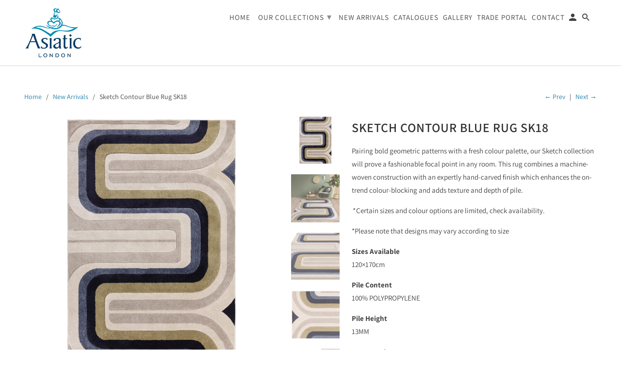

--- FILE ---
content_type: text/html; charset=utf-8
request_url: https://www.asiatic.co.uk/collections/new-arrivals/products/sketch-contour-blue-rug-sk18
body_size: 28326
content:
<!DOCTYPE html>
<html lang="en">
  <head>
    <meta name="google-site-verification" content="GABtQrmTh_QFc-_Plfxah1WNGQWmP-_JLHWtQiVh76Q" />
    <meta charset="utf-8">
    <meta http-equiv="cleartype" content="on">
    <meta name="robots" content="index,follow">

    
    <title>Sketch Contour Blue Rug SK18 - Asiatic Carpets - London</title>

    
      <meta name="description" content="Pairing bold geometric patterns with a fresh colour palette, our Sketch collection will prove a fashionable focal point in any room. This rug combines a machine-woven construction with an expertly hand-carved finish which enhances the on-trend colour-blocking and adds texture and depth of pile. * Certain sizes and colo" />
    

    

<meta name="author" content="Asiatic Carpets - London">
<meta property="og:url" content="https://www.asiatic.co.uk/products/sketch-contour-blue-rug-sk18">
<meta property="og:site_name" content="Asiatic Carpets - London">


  <meta property="og:type" content="product">
  <meta property="og:title" content="Sketch Contour Blue Rug SK18">
  
    <meta property="og:image" content="http://www.asiatic.co.uk/cdn/shop/files/sketch_sk18_contour_blue_rug_600x.jpg?v=1743781840">
    <meta property="og:image:secure_url" content="https://www.asiatic.co.uk/cdn/shop/files/sketch_sk18_contour_blue_rug_600x.jpg?v=1743781840">
    
  
    <meta property="og:image" content="http://www.asiatic.co.uk/cdn/shop/files/sketch_sk18_contour_blue_ls_sq_600x.jpg?v=1743781840">
    <meta property="og:image:secure_url" content="https://www.asiatic.co.uk/cdn/shop/files/sketch_sk18_contour_blue_ls_sq_600x.jpg?v=1743781840">
    
  
    <meta property="og:image" content="http://www.asiatic.co.uk/cdn/shop/files/sketch_sk18_contour_blue_1_600x.jpg?v=1743781840">
    <meta property="og:image:secure_url" content="https://www.asiatic.co.uk/cdn/shop/files/sketch_sk18_contour_blue_1_600x.jpg?v=1743781840">
    
  
  <meta property="og:price:amount" content="0.00">
  <meta property="og:price:currency" content="GBP">


  <meta property="og:description" content="Pairing bold geometric patterns with a fresh colour palette, our Sketch collection will prove a fashionable focal point in any room. This rug combines a machine-woven construction with an expertly hand-carved finish which enhances the on-trend colour-blocking and adds texture and depth of pile. * Certain sizes and colo">




<meta name="twitter:card" content="summary">

  <meta name="twitter:title" content="Sketch Contour Blue Rug SK18">
  <meta name="twitter:description" content="Pairing bold geometric patterns with a fresh colour palette, our Sketch collection will prove a fashionable focal point in any room. This rug combines a machine-woven construction with an expertly hand-carved finish which enhances the on-trend colour-blocking and adds texture and depth of pile.
* Certain sizes and colour options are limited, check availability.
*Please note that designs may vary according to size
Sizes Available 120×170cm
Pile Content100% POLYPROPYLENE
Pile Height13MM
ConstructionMACHINE WOVEN 
OriginTURKEY">
  <meta name="twitter:image" content="https://www.asiatic.co.uk/cdn/shop/files/sketch_sk18_contour_blue_rug_240x.jpg?v=1743781840">
  <meta name="twitter:image:width" content="240">
  <meta name="twitter:image:height" content="240">



    
      <link rel="prev" href="/collections/new-arrivals/products/sketch-blocks-pastel-rug-sk12">
    
    
      <link rel="next" href="/collections/new-arrivals/products/sketch-contour-grey-rug-sk17">
    

    <!-- Mobile Specific Metas -->
    <meta name="HandheldFriendly" content="True">
    <meta name="MobileOptimized" content="320">
    <meta name="viewport" content="width=device-width,initial-scale=1">
    <meta name="theme-color" content="#ffffff">

    <!-- Stylesheets for Retina 4.5.7 -->
    <link href="//www.asiatic.co.uk/cdn/shop/t/23/assets/styles.scss.css?v=37232649853739142381764078648" rel="stylesheet" type="text/css" media="all" />
    <!--[if lte IE 9]>
      <link href="//www.asiatic.co.uk/cdn/shop/t/23/assets/ie.css?v=16370617434440559491551201303" rel="stylesheet" type="text/css" media="all" />
    <![endif]-->

     
      <link rel="shortcut icon" type="image/x-icon" href="//www.asiatic.co.uk/cdn/shop/files/Asiatic_London_Blue_2010_micro_32_pix_180x180.png?v=1613707352">
      <link rel="apple-touch-icon" href="//www.asiatic.co.uk/cdn/shop/files/Asiatic_London_Blue_2010_micro_32_pix_180x180.png?v=1613707352"/>
      <link rel="apple-touch-icon" sizes="72x72" href="//www.asiatic.co.uk/cdn/shop/files/Asiatic_London_Blue_2010_micro_32_pix_72x72.png?v=1613707352"/>
      <link rel="apple-touch-icon" sizes="114x114" href="//www.asiatic.co.uk/cdn/shop/files/Asiatic_London_Blue_2010_micro_32_pix_114x114.png?v=1613707352"/>
      <link rel="apple-touch-icon" sizes="180x180" href="//www.asiatic.co.uk/cdn/shop/files/Asiatic_London_Blue_2010_micro_32_pix_180x180.png?v=1613707352"/>
      <link rel="apple-touch-icon" sizes="228x228" href="//www.asiatic.co.uk/cdn/shop/files/Asiatic_London_Blue_2010_micro_32_pix_228x228.png?v=1613707352"/>
    

    <link rel="canonical" href="https://www.asiatic.co.uk/products/sketch-contour-blue-rug-sk18" />

    

    <script src="//www.asiatic.co.uk/cdn/shop/t/23/assets/app.js?v=140101615193224209381559632572" type="text/javascript"></script>
  
  


  
  

  <script>
    window.MeteorMenu = window.MeteorMenu || {};

    MeteorMenu.startedLoadingAt = Date.now();

    // Promise polyfill https://github.com/stefanpenner/es6-promise
    !function(t,e){"object"==typeof exports&&"undefined"!=typeof module?module.exports=e():"function"==typeof define&&define.amd?define(e):t.ES6Promise=e()}(this,function(){"use strict";function t(t){var e=typeof t;return null!==t&&("object"===e||"function"===e)}function e(t){return"function"==typeof t}function n(t){B=t}function r(t){G=t}function o(){return function(){return process.nextTick(a)}}function i(){return"undefined"!=typeof z?function(){z(a)}:c()}function s(){var t=0,e=new J(a),n=document.createTextNode("");return e.observe(n,{characterData:!0}),function(){n.data=t=++t%2}}function u(){var t=new MessageChannel;return t.port1.onmessage=a,function(){return t.port2.postMessage(0)}}function c(){var t=setTimeout;return function(){return t(a,1)}}function a(){for(var t=0;t<W;t+=2){var e=V[t],n=V[t+1];e(n),V[t]=void 0,V[t+1]=void 0}W=0}function f(){try{var t=Function("return this")().require("vertx");return z=t.runOnLoop||t.runOnContext,i()}catch(e){return c()}}function l(t,e){var n=this,r=new this.constructor(p);void 0===r[Z]&&O(r);var o=n._state;if(o){var i=arguments[o-1];G(function(){return P(o,r,i,n._result)})}else E(n,r,t,e);return r}function h(t){var e=this;if(t&&"object"==typeof t&&t.constructor===e)return t;var n=new e(p);return g(n,t),n}function p(){}function v(){return new TypeError("You cannot resolve a promise with itself")}function d(){return new TypeError("A promises callback cannot return that same promise.")}function _(t){try{return t.then}catch(e){return nt.error=e,nt}}function y(t,e,n,r){try{t.call(e,n,r)}catch(o){return o}}function m(t,e,n){G(function(t){var r=!1,o=y(n,e,function(n){r||(r=!0,e!==n?g(t,n):S(t,n))},function(e){r||(r=!0,j(t,e))},"Settle: "+(t._label||" unknown promise"));!r&&o&&(r=!0,j(t,o))},t)}function b(t,e){e._state===tt?S(t,e._result):e._state===et?j(t,e._result):E(e,void 0,function(e){return g(t,e)},function(e){return j(t,e)})}function w(t,n,r){n.constructor===t.constructor&&r===l&&n.constructor.resolve===h?b(t,n):r===nt?(j(t,nt.error),nt.error=null):void 0===r?S(t,n):e(r)?m(t,n,r):S(t,n)}function g(e,n){e===n?j(e,v()):t(n)?w(e,n,_(n)):S(e,n)}function A(t){t._onerror&&t._onerror(t._result),T(t)}function S(t,e){t._state===$&&(t._result=e,t._state=tt,0!==t._subscribers.length&&G(T,t))}function j(t,e){t._state===$&&(t._state=et,t._result=e,G(A,t))}function E(t,e,n,r){var o=t._subscribers,i=o.length;t._onerror=null,o[i]=e,o[i+tt]=n,o[i+et]=r,0===i&&t._state&&G(T,t)}function T(t){var e=t._subscribers,n=t._state;if(0!==e.length){for(var r=void 0,o=void 0,i=t._result,s=0;s<e.length;s+=3)r=e[s],o=e[s+n],r?P(n,r,o,i):o(i);t._subscribers.length=0}}function M(t,e){try{return t(e)}catch(n){return nt.error=n,nt}}function P(t,n,r,o){var i=e(r),s=void 0,u=void 0,c=void 0,a=void 0;if(i){if(s=M(r,o),s===nt?(a=!0,u=s.error,s.error=null):c=!0,n===s)return void j(n,d())}else s=o,c=!0;n._state!==$||(i&&c?g(n,s):a?j(n,u):t===tt?S(n,s):t===et&&j(n,s))}function x(t,e){try{e(function(e){g(t,e)},function(e){j(t,e)})}catch(n){j(t,n)}}function C(){return rt++}function O(t){t[Z]=rt++,t._state=void 0,t._result=void 0,t._subscribers=[]}function k(){return new Error("Array Methods must be provided an Array")}function F(t){return new ot(this,t).promise}function Y(t){var e=this;return new e(U(t)?function(n,r){for(var o=t.length,i=0;i<o;i++)e.resolve(t[i]).then(n,r)}:function(t,e){return e(new TypeError("You must pass an array to race."))})}function q(t){var e=this,n=new e(p);return j(n,t),n}function D(){throw new TypeError("You must pass a resolver function as the first argument to the promise constructor")}function K(){throw new TypeError("Failed to construct 'Promise': Please use the 'new' operator, this object constructor cannot be called as a function.")}function L(){var t=void 0;if("undefined"!=typeof global)t=global;else if("undefined"!=typeof self)t=self;else try{t=Function("return this")()}catch(e){throw new Error("polyfill failed because global object is unavailable in this environment")}var n=t.Promise;if(n){var r=null;try{r=Object.prototype.toString.call(n.resolve())}catch(e){}if("[object Promise]"===r&&!n.cast)return}t.Promise=it}var N=void 0;N=Array.isArray?Array.isArray:function(t){return"[object Array]"===Object.prototype.toString.call(t)};var U=N,W=0,z=void 0,B=void 0,G=function(t,e){V[W]=t,V[W+1]=e,W+=2,2===W&&(B?B(a):X())},H="undefined"!=typeof window?window:void 0,I=H||{},J=I.MutationObserver||I.WebKitMutationObserver,Q="undefined"==typeof self&&"undefined"!=typeof process&&"[object process]"==={}.toString.call(process),R="undefined"!=typeof Uint8ClampedArray&&"undefined"!=typeof importScripts&&"undefined"!=typeof MessageChannel,V=new Array(1e3),X=void 0;X=Q?o():J?s():R?u():void 0===H&&"function"==typeof require?f():c();var Z=Math.random().toString(36).substring(2),$=void 0,tt=1,et=2,nt={error:null},rt=0,ot=function(){function t(t,e){this._instanceConstructor=t,this.promise=new t(p),this.promise[Z]||O(this.promise),U(e)?(this.length=e.length,this._remaining=e.length,this._result=new Array(this.length),0===this.length?S(this.promise,this._result):(this.length=this.length||0,this._enumerate(e),0===this._remaining&&S(this.promise,this._result))):j(this.promise,k())}return t.prototype._enumerate=function(t){for(var e=0;this._state===$&&e<t.length;e++)this._eachEntry(t[e],e)},t.prototype._eachEntry=function(t,e){var n=this._instanceConstructor,r=n.resolve;if(r===h){var o=_(t);if(o===l&&t._state!==$)this._settledAt(t._state,e,t._result);else if("function"!=typeof o)this._remaining--,this._result[e]=t;else if(n===it){var i=new n(p);w(i,t,o),this._willSettleAt(i,e)}else this._willSettleAt(new n(function(e){return e(t)}),e)}else this._willSettleAt(r(t),e)},t.prototype._settledAt=function(t,e,n){var r=this.promise;r._state===$&&(this._remaining--,t===et?j(r,n):this._result[e]=n),0===this._remaining&&S(r,this._result)},t.prototype._willSettleAt=function(t,e){var n=this;E(t,void 0,function(t){return n._settledAt(tt,e,t)},function(t){return n._settledAt(et,e,t)})},t}(),it=function(){function t(e){this[Z]=C(),this._result=this._state=void 0,this._subscribers=[],p!==e&&("function"!=typeof e&&D(),this instanceof t?x(this,e):K())}return t.prototype["catch"]=function(t){return this.then(null,t)},t.prototype["finally"]=function(t){var n=this,r=n.constructor;return e(t)?n.then(function(e){return r.resolve(t()).then(function(){return e})},function(e){return r.resolve(t()).then(function(){throw e})}):n.then(t,t)},t}();return it.prototype.then=l,it.all=F,it.race=Y,it.resolve=h,it.reject=q,it._setScheduler=n,it._setAsap=r,it._asap=G,it.polyfill=L,it.Promise=it,it.polyfill(),it});

    // Fetch polyfill https://github.com/developit/unfetch
    self.fetch||(self.fetch=function(e,n){return n=n||{},new Promise(function(t,s){var r=new XMLHttpRequest,o=[],u=[],i={},a=function(){return{ok:2==(r.status/100|0),statusText:r.statusText,status:r.status,url:r.responseURL,text:function(){return Promise.resolve(r.responseText)},json:function(){return Promise.resolve(JSON.parse(r.responseText))},blob:function(){return Promise.resolve(new Blob([r.response]))},clone:a,headers:{keys:function(){return o},entries:function(){return u},get:function(e){return i[e.toLowerCase()]},has:function(e){return e.toLowerCase()in i}}}};for(var c in r.open(n.method||"get",e,!0),r.onload=function(){r.getAllResponseHeaders().replace(/^(.*?):[^\S\n]*([\s\S]*?)$/gm,function(e,n,t){o.push(n=n.toLowerCase()),u.push([n,t]),i[n]=i[n]?i[n]+","+t:t}),t(a())},r.onerror=s,r.withCredentials="include"==n.credentials,n.headers)r.setRequestHeader(c,n.headers[c]);r.send(n.body||null)})});

  
    MeteorMenu.loadData=function(){function e(){return new Promise(function(e){var t=document.createElement("link");t.rel="stylesheet",t.href="//www.asiatic.co.uk/cdn/shop/t/23/assets/meteor-menu.css?v=87764986278998027061569876567",t.onload=function(){e()},document.head.appendChild(t)})}function t(){window.performance&&1==window.performance.navigation.type?sessionStorage.removeItem(i):window.performance||sessionStorage.removeItem(i)}function n(){return t(),new Promise(function(e,t){function n(t){return MeteorMenu.data=t,e()}var s=r();if(s)return n(s);fetch(a,{credentials:"include"}).then(function(e){return e.text()}).then(function(e){e=e.replace(/<!--.+-->/g,""),o(e=JSON.parse(e)),sessionStorage.setItem(i,JSON.stringify(e)),n(e)})["catch"](function(e){t(e)})})}function r(){var e=sessionStorage.getItem(i);if(e)try{return JSON.parse(e)}catch(t){console.warn("Meteor Mega Menus: Malformed cached menu data, expected a JSON string but instead got:",e),console.warn("If you are seeing this error, please get in touch with us at support@heliumdev.com"),sessionStorage.removeItem(i)}}function o(e){var t=[],n={linklists:function(e){if(!(e instanceof Object))return"linklists must be an Object"}};for(var r in n){var o=e[r],a=n[r](o);a&&t.push({key:r,error:a,value:o})}if(t.length>0)throw console.error("Meteor Mega Menus: Invalid keys detected in menu data",t),new Error("Malformed menu data")}var a="/products?view=meteor&timestamp="+Date.now(),i="meteor:menu_data",s=[e(),n()];Promise.all(s).then(function(){MeteorMenu.loaded=!0,MeteorMenu.dataReady&&MeteorMenu.dataReady()})["catch"](function(e){throw console.error("Meteor Mega Menus: Encountered an error while attempting to fetchMenuData from '"+a+"'"),new Error(e)})},MeteorMenu.loadData();
  

  </script>

  <script type="text/javascript" src="//www.asiatic.co.uk/cdn/shop/t/23/assets/meteor-menu.js?v=99209190154341346621569876566" async></script>


  <script>window.performance && window.performance.mark && window.performance.mark('shopify.content_for_header.start');</script><meta id="shopify-digital-wallet" name="shopify-digital-wallet" content="/7672149/digital_wallets/dialog">
<meta name="shopify-checkout-api-token" content="f079e305bffeb5d4be545363657c474a">
<meta id="in-context-paypal-metadata" data-shop-id="7672149" data-venmo-supported="false" data-environment="production" data-locale="en_US" data-paypal-v4="true" data-currency="GBP">
<link rel="alternate" type="application/json+oembed" href="https://www.asiatic.co.uk/products/sketch-contour-blue-rug-sk18.oembed">
<script async="async" src="/checkouts/internal/preloads.js?locale=en-GB"></script>
<script id="shopify-features" type="application/json">{"accessToken":"f079e305bffeb5d4be545363657c474a","betas":["rich-media-storefront-analytics"],"domain":"www.asiatic.co.uk","predictiveSearch":true,"shopId":7672149,"locale":"en"}</script>
<script>var Shopify = Shopify || {};
Shopify.shop = "asiatic.myshopify.com";
Shopify.locale = "en";
Shopify.currency = {"active":"GBP","rate":"1.0"};
Shopify.country = "GB";
Shopify.theme = {"name":"Retina Update","id":38428999714,"schema_name":"Retina","schema_version":"4.5.7","theme_store_id":601,"role":"main"};
Shopify.theme.handle = "null";
Shopify.theme.style = {"id":null,"handle":null};
Shopify.cdnHost = "www.asiatic.co.uk/cdn";
Shopify.routes = Shopify.routes || {};
Shopify.routes.root = "/";</script>
<script type="module">!function(o){(o.Shopify=o.Shopify||{}).modules=!0}(window);</script>
<script>!function(o){function n(){var o=[];function n(){o.push(Array.prototype.slice.apply(arguments))}return n.q=o,n}var t=o.Shopify=o.Shopify||{};t.loadFeatures=n(),t.autoloadFeatures=n()}(window);</script>
<script id="shop-js-analytics" type="application/json">{"pageType":"product"}</script>
<script defer="defer" async type="module" src="//www.asiatic.co.uk/cdn/shopifycloud/shop-js/modules/v2/client.init-shop-cart-sync_DtuiiIyl.en.esm.js"></script>
<script defer="defer" async type="module" src="//www.asiatic.co.uk/cdn/shopifycloud/shop-js/modules/v2/chunk.common_CUHEfi5Q.esm.js"></script>
<script type="module">
  await import("//www.asiatic.co.uk/cdn/shopifycloud/shop-js/modules/v2/client.init-shop-cart-sync_DtuiiIyl.en.esm.js");
await import("//www.asiatic.co.uk/cdn/shopifycloud/shop-js/modules/v2/chunk.common_CUHEfi5Q.esm.js");

  window.Shopify.SignInWithShop?.initShopCartSync?.({"fedCMEnabled":true,"windoidEnabled":true});

</script>
<script>(function() {
  var isLoaded = false;
  function asyncLoad() {
    if (isLoaded) return;
    isLoaded = true;
    var urls = ["\/\/www.powr.io\/powr.js?powr-token=asiatic.myshopify.com\u0026external-type=shopify\u0026shop=asiatic.myshopify.com","\/\/www.powr.io\/powr.js?powr-token=asiatic.myshopify.com\u0026external-type=shopify\u0026shop=asiatic.myshopify.com","https:\/\/cdn.shopify.com\/s\/files\/1\/0767\/2149\/t\/23\/assets\/verify-meteor-menu.js?meteor_tier=premium\u0026shop=asiatic.myshopify.com","\/\/www.powr.io\/powr.js?powr-token=asiatic.myshopify.com\u0026external-type=shopify\u0026shop=asiatic.myshopify.com","\/\/www.powr.io\/powr.js?powr-token=asiatic.myshopify.com\u0026external-type=shopify\u0026shop=asiatic.myshopify.com","https:\/\/cdn.shopify.com\/s\/files\/1\/0767\/2149\/t\/23\/assets\/booster_eu_cookie_7672149.js?v=1636456954\u0026shop=asiatic.myshopify.com","https:\/\/cdncozyantitheft.addons.business\/js\/script_tags\/asiatic\/uT0PnaDbdMdFGTViehCbFqCPBoR0vNAe.js?shop=asiatic.myshopify.com","\/\/cdn.shopify.com\/proxy\/c0ee2b7da217604400cb2e9ac0b3c52e42ec08f8af9a243a98d9251637f7702e\/s.pandect.es\/v2.2\/gdpr-cookie-consent.min.js?shop=asiatic.myshopify.com\u0026sp-cache-control=cHVibGljLCBtYXgtYWdlPTkwMA"];
    for (var i = 0; i < urls.length; i++) {
      var s = document.createElement('script');
      s.type = 'text/javascript';
      s.async = true;
      s.src = urls[i];
      var x = document.getElementsByTagName('script')[0];
      x.parentNode.insertBefore(s, x);
    }
  };
  if(window.attachEvent) {
    window.attachEvent('onload', asyncLoad);
  } else {
    window.addEventListener('load', asyncLoad, false);
  }
})();</script>
<script id="__st">var __st={"a":7672149,"offset":0,"reqid":"32847f38-4a22-4c93-8ff9-aa2aebb6db07-1766255371","pageurl":"www.asiatic.co.uk\/collections\/new-arrivals\/products\/sketch-contour-blue-rug-sk18","u":"a782e9d4c75d","p":"product","rtyp":"product","rid":8276010336546};</script>
<script>window.ShopifyPaypalV4VisibilityTracking = true;</script>
<script id="captcha-bootstrap">!function(){'use strict';const t='contact',e='account',n='new_comment',o=[[t,t],['blogs',n],['comments',n],[t,'customer']],c=[[e,'customer_login'],[e,'guest_login'],[e,'recover_customer_password'],[e,'create_customer']],r=t=>t.map((([t,e])=>`form[action*='/${t}']:not([data-nocaptcha='true']) input[name='form_type'][value='${e}']`)).join(','),a=t=>()=>t?[...document.querySelectorAll(t)].map((t=>t.form)):[];function s(){const t=[...o],e=r(t);return a(e)}const i='password',u='form_key',d=['recaptcha-v3-token','g-recaptcha-response','h-captcha-response',i],f=()=>{try{return window.sessionStorage}catch{return}},m='__shopify_v',_=t=>t.elements[u];function p(t,e,n=!1){try{const o=window.sessionStorage,c=JSON.parse(o.getItem(e)),{data:r}=function(t){const{data:e,action:n}=t;return t[m]||n?{data:e,action:n}:{data:t,action:n}}(c);for(const[e,n]of Object.entries(r))t.elements[e]&&(t.elements[e].value=n);n&&o.removeItem(e)}catch(o){console.error('form repopulation failed',{error:o})}}const l='form_type',E='cptcha';function T(t){t.dataset[E]=!0}const w=window,h=w.document,L='Shopify',v='ce_forms',y='captcha';let A=!1;((t,e)=>{const n=(g='f06e6c50-85a8-45c8-87d0-21a2b65856fe',I='https://cdn.shopify.com/shopifycloud/storefront-forms-hcaptcha/ce_storefront_forms_captcha_hcaptcha.v1.5.2.iife.js',D={infoText:'Protected by hCaptcha',privacyText:'Privacy',termsText:'Terms'},(t,e,n)=>{const o=w[L][v],c=o.bindForm;if(c)return c(t,g,e,D).then(n);var r;o.q.push([[t,g,e,D],n]),r=I,A||(h.body.append(Object.assign(h.createElement('script'),{id:'captcha-provider',async:!0,src:r})),A=!0)});var g,I,D;w[L]=w[L]||{},w[L][v]=w[L][v]||{},w[L][v].q=[],w[L][y]=w[L][y]||{},w[L][y].protect=function(t,e){n(t,void 0,e),T(t)},Object.freeze(w[L][y]),function(t,e,n,w,h,L){const[v,y,A,g]=function(t,e,n){const i=e?o:[],u=t?c:[],d=[...i,...u],f=r(d),m=r(i),_=r(d.filter((([t,e])=>n.includes(e))));return[a(f),a(m),a(_),s()]}(w,h,L),I=t=>{const e=t.target;return e instanceof HTMLFormElement?e:e&&e.form},D=t=>v().includes(t);t.addEventListener('submit',(t=>{const e=I(t);if(!e)return;const n=D(e)&&!e.dataset.hcaptchaBound&&!e.dataset.recaptchaBound,o=_(e),c=g().includes(e)&&(!o||!o.value);(n||c)&&t.preventDefault(),c&&!n&&(function(t){try{if(!f())return;!function(t){const e=f();if(!e)return;const n=_(t);if(!n)return;const o=n.value;o&&e.removeItem(o)}(t);const e=Array.from(Array(32),(()=>Math.random().toString(36)[2])).join('');!function(t,e){_(t)||t.append(Object.assign(document.createElement('input'),{type:'hidden',name:u})),t.elements[u].value=e}(t,e),function(t,e){const n=f();if(!n)return;const o=[...t.querySelectorAll(`input[type='${i}']`)].map((({name:t})=>t)),c=[...d,...o],r={};for(const[a,s]of new FormData(t).entries())c.includes(a)||(r[a]=s);n.setItem(e,JSON.stringify({[m]:1,action:t.action,data:r}))}(t,e)}catch(e){console.error('failed to persist form',e)}}(e),e.submit())}));const S=(t,e)=>{t&&!t.dataset[E]&&(n(t,e.some((e=>e===t))),T(t))};for(const o of['focusin','change'])t.addEventListener(o,(t=>{const e=I(t);D(e)&&S(e,y())}));const B=e.get('form_key'),M=e.get(l),P=B&&M;t.addEventListener('DOMContentLoaded',(()=>{const t=y();if(P)for(const e of t)e.elements[l].value===M&&p(e,B);[...new Set([...A(),...v().filter((t=>'true'===t.dataset.shopifyCaptcha))])].forEach((e=>S(e,t)))}))}(h,new URLSearchParams(w.location.search),n,t,e,['guest_login'])})(!0,!0)}();</script>
<script integrity="sha256-4kQ18oKyAcykRKYeNunJcIwy7WH5gtpwJnB7kiuLZ1E=" data-source-attribution="shopify.loadfeatures" defer="defer" src="//www.asiatic.co.uk/cdn/shopifycloud/storefront/assets/storefront/load_feature-a0a9edcb.js" crossorigin="anonymous"></script>
<script data-source-attribution="shopify.dynamic_checkout.dynamic.init">var Shopify=Shopify||{};Shopify.PaymentButton=Shopify.PaymentButton||{isStorefrontPortableWallets:!0,init:function(){window.Shopify.PaymentButton.init=function(){};var t=document.createElement("script");t.src="https://www.asiatic.co.uk/cdn/shopifycloud/portable-wallets/latest/portable-wallets.en.js",t.type="module",document.head.appendChild(t)}};
</script>
<script data-source-attribution="shopify.dynamic_checkout.buyer_consent">
  function portableWalletsHideBuyerConsent(e){var t=document.getElementById("shopify-buyer-consent"),n=document.getElementById("shopify-subscription-policy-button");t&&n&&(t.classList.add("hidden"),t.setAttribute("aria-hidden","true"),n.removeEventListener("click",e))}function portableWalletsShowBuyerConsent(e){var t=document.getElementById("shopify-buyer-consent"),n=document.getElementById("shopify-subscription-policy-button");t&&n&&(t.classList.remove("hidden"),t.removeAttribute("aria-hidden"),n.addEventListener("click",e))}window.Shopify?.PaymentButton&&(window.Shopify.PaymentButton.hideBuyerConsent=portableWalletsHideBuyerConsent,window.Shopify.PaymentButton.showBuyerConsent=portableWalletsShowBuyerConsent);
</script>
<script>
  function portableWalletsCleanup(e){e&&e.src&&console.error("Failed to load portable wallets script "+e.src);var t=document.querySelectorAll("shopify-accelerated-checkout .shopify-payment-button__skeleton, shopify-accelerated-checkout-cart .wallet-cart-button__skeleton"),e=document.getElementById("shopify-buyer-consent");for(let e=0;e<t.length;e++)t[e].remove();e&&e.remove()}function portableWalletsNotLoadedAsModule(e){e instanceof ErrorEvent&&"string"==typeof e.message&&e.message.includes("import.meta")&&"string"==typeof e.filename&&e.filename.includes("portable-wallets")&&(window.removeEventListener("error",portableWalletsNotLoadedAsModule),window.Shopify.PaymentButton.failedToLoad=e,"loading"===document.readyState?document.addEventListener("DOMContentLoaded",window.Shopify.PaymentButton.init):window.Shopify.PaymentButton.init())}window.addEventListener("error",portableWalletsNotLoadedAsModule);
</script>

<script type="module" src="https://www.asiatic.co.uk/cdn/shopifycloud/portable-wallets/latest/portable-wallets.en.js" onError="portableWalletsCleanup(this)" crossorigin="anonymous"></script>
<script nomodule>
  document.addEventListener("DOMContentLoaded", portableWalletsCleanup);
</script>

<link id="shopify-accelerated-checkout-styles" rel="stylesheet" media="screen" href="https://www.asiatic.co.uk/cdn/shopifycloud/portable-wallets/latest/accelerated-checkout-backwards-compat.css" crossorigin="anonymous">
<style id="shopify-accelerated-checkout-cart">
        #shopify-buyer-consent {
  margin-top: 1em;
  display: inline-block;
  width: 100%;
}

#shopify-buyer-consent.hidden {
  display: none;
}

#shopify-subscription-policy-button {
  background: none;
  border: none;
  padding: 0;
  text-decoration: underline;
  font-size: inherit;
  cursor: pointer;
}

#shopify-subscription-policy-button::before {
  box-shadow: none;
}

      </style>

<script>window.performance && window.performance.mark && window.performance.mark('shopify.content_for_header.end');</script>

    <noscript>
      <style>
        img.lazyload[data-sizes="auto"] {
          display: none !important;
        }
        .lazyload--mirage+.transition-helper {
          display: none;
        }
        .image__fallback {
          width: 100vw;
          display: block !important;
          max-width: 100vw !important;
          margin-bottom: 0;
        }
        .product_section:not(.product_slideshow_animation--slide) .flexslider.product_gallery .slides li {
          display: block !important;
        }
        .no-js-only {
          display: inherit !important;
        }
        .icon-cart.cart-button {
          display: none;
        }
        .lazyload {
          opacity: 1;
          -webkit-filter: blur(0);
          filter: blur(0);
        }
        .animate_right,
        .animate_left,
        .animate_up,
        .animate_down {
          opacity: 1;
        }
        .flexslider .slides>li {
          display: block;
        }
        .product_section .product_form {
          opacity: 1;
        }
        .multi_select,
        form .select {
          display: block !important;
        }
        .swatch_options {
          display: none;
        }
        .primary_logo {
          display: block;
        }
      </style>
    </noscript>
    <!-- QIKIFY NAVIGATOR START --> <script id="qikify-navigator"> 'use strict'; var shopifyCurrencyFormat = "\u003cspan \u0026pound;{{amount}} \u003c\/span\u003e"; var shopifyLinkLists = [{ id: "main-menu", title: "Menu", items: ["/","#","/pages/new-arrivals","/pages/online-catalogues-2","/pages/gallery","https://asiatic-tradeportal.com/","/pages/contact-us",], },{ id: "footer", title: "Site Links", items: ["/pages/about-us","/pages/online-catalogues-2","/pages/rug-care-guide","/pages/stockists","/pages/terms","/pages/returns-policy","/pages/ethical-code","/pages/privacy-policy-1","/pages/privacy-policy","/pages/careers",], },{ id: "our-collections", title: "Our Collections", items: ["/collections/modern-wool","/collections/fashion-floors","/collections/natural-weaves","/collections/katherine-carnaby","/collections/classic-heritage","/pages/easy-living","/collections/clearance","https://www.asiatic.co.uk/pages/clarke-clarke","https://www.asiatic.co.uk/pages/boho","https://www.asiatic.co.uk/pages/oriental-rugs",], },{ id: "sidebar-menu", title: "Our Collections", items: ["/collections/contemporary-design","/collections/cosy-textures","/collections/katherine-carnaby","/collections/modern-wool","/collections/fashion-floors","/collections/natural-weaves","/collections/classic-heritage","/pages/easy-living","/collections/clearance","https://www.asiatic.co.uk/pages/boho","https://www.asiatic.co.uk/pages/clarke-clarke",], },{ id: "contemporary-design-collection", title: "Contemporary Design Collection", items: ["/collections/albany","/collections/arlo","https://www.asiatic.co.uk/collections/aspect","/collections/astral","/collections/blox","/collections/canvas","/collections/dotty","/collections/elodie","https://www.asiatic.co.uk/collections/enigma","/collections/fresco","/collections/funk","/collections/gala","/collections/gatsby","https://www.asiatic.co.uk/collections/glaze","https://www.asiatic.co.uk/collections/hague","/collections/holborn","/collections/juno","/collections/koko","/collections/matrix","https://www.asiatic.co.uk/collections/mason","/collections/nexus","/collections/nomad","/collections/ombre","/collections/onix","/collections/oska","/collections/pimlico","/collections/reef","/collections/riley","/collections/saturn","https://www.asiatic.co.uk/collections/torino","/collections/verve","/collections/vision",], },{ id: "contemporary-home-collection", title: "Contemporary Plains Collection", items: ["/collections/types?q=Aran","/collections/types?q=Ascot","https://www.asiatic.co.uk/collections/aston","/collections/types?q=Bellagio","/collections/types?q=Blade","/collections/types?q=Blade border","/collections/types?q=Dolce","https://www.asiatic.co.uk/search?type=product&q=elgin","https://www.asiatic.co.uk/search?type=product&q=form","/collections/gleam","https://www.asiatic.co.uk/search?type=product&q=kingsley","/collections/types?q=Linley","https://www.asiatic.co.uk/search?type=product&q=milo","/collections/types?q=Reko","https://www.asiatic.co.uk/search?type=product&q=tate","/collections/types?q=Tweed","https://www.asiatic.co.uk/search?type=product&q=york",], },{ id: "katherine-carnaby-collection", title: "Katherine Carnaby Collection", items: ["/collections/types?q=Chrome","/collections/types?q=Chrome%20stripe","/collections/types?q=Coast","/collections/types?q=Coast%20diamond","https://www.asiatic.co.uk/collections/coral","/collections/types?q=Darcy","/collections/types?q=Eaton","https://www.asiatic.co.uk/collections/historia","/collections/types?q=Vintage","https://www.asiatic.co.uk/products/langham","https://www.asiatic.co.uk/products/mantra","https://www.asiatic.co.uk/collections/tuscany",], },{ id: "natural-weaves-collection", title: "Natural Weaves Collection", items: ["/collections/avalon","/collections/types?q=abacus","/collections/cedar","/collections/types?q=enzo","/collections/types?q=fields","/collections/global","/collections/types?q=hackney","/collections/types?q=Hays","/collections/types?q=Ives","/collections/types?q=Jute%20loop","/collections/types?q=kelim","/collections/types?q=Linden","https://www.asiatic.co.uk/search?type=product&q=prism","/collections/types?q=Ranger","/collections/types?q=Sisal","/collections/types?q=Sloan","/collections/types?q=soumak","/collections/types?q=Zira",], },{ id: "classic-heritage-collection", title: "Classic Heritage Collection", items: ["/collections/types?q=Agra%20twist","/collections/types?q=Amira","https://www.asiatic.co.uk/search?type=product&q=bronte","/collections/types?q=Bokhara","/collections/types?q=Chobi","/collections/flores","/collections/jasper","/collections/kaya","/collections/types?q=Reform","/collections/sovereign","/collections/types?q=Victoria","/collections/types?q=Viscount","/collections/types?q=Windsor",], },{ id: "easy-living-collection", title: "Easy Living Collection", items: ["https://www.asiatic.co.uk/collections/amelie","/collections/antibes","https://www.asiatic.co.uk/search?type=product&q=aurora","/collections/types?q=Colores","/collections/colt-1","/collections/types?q=Cosmos","/collections/dream","/collections/esmae","/collections/kuza-shape/rug","/collections/monty","/collections/muse","/collections/mulberry","/collections/types?q=Nova","/collections/types?q=Patio","/collections/quantum","/collections/types?q=Revive","/collections/rocco","/collections/salta","/collections/varanda","/collections/valley",], },{ id: "view-by-size", title: "View by Size", items: ["http://asiatic.myshopify.com/collections/all/xl","http://asiatic.myshopify.com/collections/all/xl","http://asiatic.myshopify.com/collections/all/xl","http://asiatic.myshopify.com/collections/all/xl","http://asiatic.myshopify.com/collections/all/xl",], },{ id: "57095296-child-91bde42a2c29d8aceaa1d5f0a4176b0e-legacy-our-collections", title: "Our Collections", items: ["/collections/all-rugs","/pages/all-collections","/pages/alfresco-indoor-outdoor-collection","/pages/contemporary-design","/pages/contemporary-plains","/pages/cosy-textures","/pages/hides-sheepskin","/pages/natural-weaves","/pages/classic-heritage","/pages/easy-living","https://www.asiatic.co.uk/pages/boho","https://www.asiatic.co.uk/pages/the-rug-edit","/pages/katherine-carnaby","/collections/accessories",], },{ id: "cosy-textures", title: "Cosy Textures", items: ["/collections/alto","https://www.asiatic.co.uk/search?type=product&q=cascade","https://www.asiatic.co.uk/search?type=product&q=clover","https://www.asiatic.co.uk/search?type=product&q=cozy","https://www.asiatic.co.uk/search?type=product&q=diva","https://www.asiatic.co.uk/search?type=product&q=genie","/collections/harrison","https://www.asiatic.co.uk/search?type=product&q=lulu","https://www.asiatic.co.uk/search?type=product&q=metallica","https://www.asiatic.co.uk/search?type=product&q=nimbus","https://www.asiatic.co.uk/search?type=product&q=plush","/collections/ritchie","https://www.asiatic.co.uk/search?type=product&q=spiral","/collections/whisper",], },{ id: "2194931716-child-734d0734687c1a2b96d4ae69ce4bd125-legacy-contemporary-design", title: "CONTEMPORARY DESIGN", items: ["/collections/albany","https://www.asiatic.co.uk/collections/aspect","/collections/astral","/collections/athera","/collections/beau","/collections/blox","/collections/camden","/collections/canvas","/collections/dash","/collections/deco","/collections/dixon","/collections/dotty","/collections/elodie","https://www.asiatic.co.uk/collections/enigma","/collections/fresco","/collections/funk","/collections/gala","/collections/gatsby","/collections/hive","/collections/holborn","/collections/juno","/collections/matrix","https://www.asiatic.co.uk/collections/mason","/collections/metro","/collections/nexus","/collections/nomad","/collections/ombre","/collections/reef","/collections/romy","/collections/saturn","/collections/skye","/collections/tigra","https://www.asiatic.co.uk/collections/torino","/collections/vision","/collections/wilder",], },{ id: "2194964484-child-39d8eecdfdbeb495d0b119096913b806-legacy-contemporary-plains", title: "CONTEMPORARY PLAINS", items: ["/collections/albi","/collections/aran","/collections/ascot","https://www.asiatic.co.uk/collections/aston","/collections/bellagio","/collections/birkdale","/collections/blade","/collections/blade-border","/collections/dolce","/collections/elgin","/collections/gleam","/collections/finley","/collections/form","https://www.asiatic.co.uk/collections/hague","/collections/halo","/collections/hazy","/collections/henley","/collections/kingsley","/collections/linley","/collections/maze","/collections/milo","/collections/orlo","/collections/ravine","/collections/reko","/collections/rise","/collections/starburst","/collections/tate","/collections/thatch","/collections/theodore","/collections/tova","/collections/tweed","/collections/york","/collections/zehraya",], },{ id: "2194997252-child-e38b6d8f060aae4342043de5b55c2006-legacy-cosy-textures", title: "COSY TEXTURES", items: ["/collections/alto","/collections/atlas","/collections/cascade","/collections/clover","/collections/como","/collections/cozy","/collections/harrison","/collections/lulu","/collections/metallica","/collections/mirage","/collections/nimbus","/collections/opulence","/collections/payton","/collections/plush","/collections/ritchie","/collections/whisper",], },{ id: "2195030020-child-e67d0db141dedb93ac9e4d1432039b34-legacy-hides-sheepskin", title: "HIDES & SHEEPSKIN", items: ["/collections/auckland","/collections/elona","/collections/gaucho","/collections/rodeo","/collections/sheepskin","/collections/texas","/collections/xylo",], },{ id: "124715827234-child-223505d68398e0ed52640c1e3a90992e-legacy-classic-heritage", title: "CLASSIC HERITAGE", items: ["/collections/amira","/collections/bokhara","/collections/bronte","/collections/chobi","/collections/flores","/collections/heriz","/collections/jasper","/collections/kaya","/collections/sovereign","/collections/victoria","/collections/viscount","/collections/windsor","/collections/zola",], },{ id: "2195095556-child-5dbb24ff3e81b35a0bdc2322beaeed80-legacy-natural-weaves", title: "NATURAL WEAVES", items: ["/collections/asher","/collections/avalon","/collections/bordo","/collections/cedar","/collections/fields","/collections/hays","/collections/grayson","/collections/grove","/collections/ives","/collections/jute-loop","/collections/kelim-collection","/collections/korra","/collections/lima","/collections/naturi","/collections/nico","/collections/oakley","/collections/paloma","/collections/prism","/collections/ranger","/collections/simplicity","/collections/sisal","/collections/sloan","/collections/souk","/collections/soumak","/collections/theo","/collections/vigo","/collections/zira",], },{ id: "243199049762-child-ed00af741ccf5d8e89d1b3df60e44298-legacy-easy-living", title: "EASY LIVING", items: ["/collections/amelie","/collections/ariana","/collections/aurora","/collections/colores","/collections/colores-cloud","/collections/colt-1","/collections/dream","/collections/kuza","/collections/kuza-shape/RUG","/collections/muse","/collections/nova","/collections/orion","/collections/quantum","/collections/rocco","/collections/sketch","/collections/stellar","/collections/taza",], },{ id: "244616265762-child-fbaddcf67ed54b4719de5cc081c0bd27-legacy-katherine-carnaby", title: "KATHERINE CARNABY", items: ["/collections/chrome","/collections/chrome-stripe","/collections/coast","/collections/coast-diamond","https://www.asiatic.co.uk/collections/coral","/collections/eaton","https://www.asiatic.co.uk/collections/historia","/collections/langham","/collections/onslow","/collections/mantra","https://www.asiatic.co.uk/collections/tuscany","/collections/vintage",], },{ id: "412292743249-child-7d5a8ceb883b364b436dae35430a1bd9-legacy-alfresco-indoor-outdoor", title: "ALFRESCO INDOOR / OUTDOOR", items: ["/collections/antibes","/collections/boardwalk","/collections/carlton","/collections/dara","/collections/halsey","/collections/monty","/collections/patio","/collections/salta","/collections/varanda",], },{ id: "alfresco-indoor-outdoor-rugs", title: "Alfresco Indoor / Outdoor Rugs", items: ["/collections/antibes","/collections/boardwalk","/collections/carlton","/collections/dara","/collections/grayson","/collections/halsey","/collections/monty","/collections/nico","/collections/patio","/collections/salta","/collections/varanda",], },{ id: "421512151121-child-7c1b13346e62333d597dc1bc96d4858b-legacy-boho", title: "BOHO", items: ["/collections/abbus","/collections/ada","/collections/adler","/collections/anders","/collections/asra","/collections/azera","/collections/barnaby","/collections/boden","/collections/camber","/collections/elm","/collections/empire-1","https://www.asiatic.co.uk/collections/fes","/collections/freja","/collections/global","/collections/horizon","/collections/infinity","/collections/larson","/collections/laurent","/collections/loxley","/collections/mulberry","/collections/napa","https://www.asiatic.co.uk/collections/nepal","/collections/noah","/collections/olsen","/collections/seville","/collections/valley","/collections/zander","/collections/zennith",], },{ id: "boho", title: "Boho", items: ["/collections/abbus","/collections/boden","https://www.asiatic.co.uk/collections/alto","/collections/camber","https://www.asiatic.co.uk/collections/carlton","https://www.asiatic.co.uk/collections/fes","/collections/horizon","/collections/infinity","/collections/loxley","https://www.asiatic.co.uk/collections/nepal","/collections/noah",], },{ id: "oriental-rugs", title: "Oriental Rugs", items: ["/collections/savonnerie",], },{ id: "clarke-clarke", title: "The Rug Edit", items: ["https://www.asiatic.co.uk/collections/blaize","https://www.asiatic.co.uk/collections/botany","https://www.asiatic.co.uk/collections/floretta","https://www.asiatic.co.uk/collections/gabrielle","https://www.asiatic.co.uk/collections/habitat","https://www.asiatic.co.uk/collections/lavico","https://www.asiatic.co.uk/collections/monkey-business","https://www.asiatic.co.uk/collections/passiflora",], },{ id: "414444224593-child-74d2bd0883cdb823a5164792b9ffdd2d-legacy-accessories", title: "ACCESSORIES", items: ["/collections/doormats","/collections/halsey-cushions-1","/collections/rug-pads",], },{ id: "customer-account-main-menu", title: "Customer account main menu", items: ["/","https://shopify.com/7672149/account/orders?locale=en&region_country=GB",], },{ id: "1395281625470-child-711cf755f0ada434a36838e2f4e34e5b-legacy-the-rug-edit", title: "THE RUG EDIT", items: ["/collections/axel","/collections/opal","/collections/ritz","/collections/super-snug-washable-rug","/collections/viva",], },]; window.shopifyLinkLists = shopifyLinkLists; window.shopifyCurrencyFormat = shopifyCurrencyFormat; </script> <!-- QIKIFY NAVIGATOR END -->
  <script src="//www.asiatic.co.uk/cdn/shop/t/23/assets/qikify-smartmenu-data.js?v=175987994724625324851551478206" type="text/javascript"></script>
  <script type="text/javascript" src="//www.asiatic.co.uk/cdn/shop/t/23/assets/qikify-smartmenu-v3.min.js?shop=asiatic.myshopify.com&v=1320792738959034801551461947" defer="defer"></script>
  
<div id="shopify-section-filter-menu-settings" class="shopify-section"><style type="text/css">
/*  Filter Menu Color and Image Section CSS */.pt-display-swatch ul .filter-active- .collection-name .check-icon:before
{
  background-color: #1e80ac;
  color: #1e80ac;
  -webkit-text-fill-color: transparent;background: -o-linear-gradient(transparent, transparent);
  background-size: cover;
  -webkit-background-clip: text;
  background-clip: text;

}

.pt-display-swatch ul .filter-active- .collection-name .check-icon {
  text-shadow: none !important;
}</style>
<link href="//www.asiatic.co.uk/cdn/shop/t/23/assets/filter-menu.scss.css?v=106698086296953433391704215898" rel="stylesheet" type="text/css" media="all" />
<script src="//www.asiatic.co.uk/cdn/shop/t/23/assets/filter-menu.js?v=153972165002316626951561622186" type="text/javascript"></script>





</div>
<!--Gem_Page_Header_Script-->
<!-- "snippets/gem-app-header-scripts.liquid" was not rendered, the associated app was uninstalled -->
<!--End_Gem_Page_Header_Script-->

  <!-- "snippets/shogun-head.liquid" was not rendered, the associated app was uninstalled -->

  <script async src="https://js.convertflow.co/production/websites/12454.js"></script>
  <script>

	window.onload = function() {

	

		var f = document.getElementById("f1");

		f.style.height = f.offsetWidth * 0.62 + "px";

	}

</script>
    <link href="//www.asiatic.co.uk/cdn/shop/t/23/assets/rdc-custom.css?v=141677083732353147001632672091" rel="stylesheet" type="text/css" media="all" />

<!-- Start of HubSpot Embed Code -->
<script type="text/javascript" id="hs-script-loader" async defer src="//js-eu1.hs-scripts.com/146716973.js"></script>
<!-- End of HubSpot Embed Code -->


  <script src="https://cdn.shopify.com/extensions/8d2c31d3-a828-4daf-820f-80b7f8e01c39/nova-eu-cookie-bar-gdpr-4/assets/nova-cookie-app-embed.js" type="text/javascript" defer="defer"></script>
<link href="https://cdn.shopify.com/extensions/8d2c31d3-a828-4daf-820f-80b7f8e01c39/nova-eu-cookie-bar-gdpr-4/assets/nova-cookie.css" rel="stylesheet" type="text/css" media="all">
<link href="https://monorail-edge.shopifysvc.com" rel="dns-prefetch">
<script>(function(){if ("sendBeacon" in navigator && "performance" in window) {try {var session_token_from_headers = performance.getEntriesByType('navigation')[0].serverTiming.find(x => x.name == '_s').description;} catch {var session_token_from_headers = undefined;}var session_cookie_matches = document.cookie.match(/_shopify_s=([^;]*)/);var session_token_from_cookie = session_cookie_matches && session_cookie_matches.length === 2 ? session_cookie_matches[1] : "";var session_token = session_token_from_headers || session_token_from_cookie || "";function handle_abandonment_event(e) {var entries = performance.getEntries().filter(function(entry) {return /monorail-edge.shopifysvc.com/.test(entry.name);});if (!window.abandonment_tracked && entries.length === 0) {window.abandonment_tracked = true;var currentMs = Date.now();var navigation_start = performance.timing.navigationStart;var payload = {shop_id: 7672149,url: window.location.href,navigation_start,duration: currentMs - navigation_start,session_token,page_type: "product"};window.navigator.sendBeacon("https://monorail-edge.shopifysvc.com/v1/produce", JSON.stringify({schema_id: "online_store_buyer_site_abandonment/1.1",payload: payload,metadata: {event_created_at_ms: currentMs,event_sent_at_ms: currentMs}}));}}window.addEventListener('pagehide', handle_abandonment_event);}}());</script>
<script id="web-pixels-manager-setup">(function e(e,d,r,n,o){if(void 0===o&&(o={}),!Boolean(null===(a=null===(i=window.Shopify)||void 0===i?void 0:i.analytics)||void 0===a?void 0:a.replayQueue)){var i,a;window.Shopify=window.Shopify||{};var t=window.Shopify;t.analytics=t.analytics||{};var s=t.analytics;s.replayQueue=[],s.publish=function(e,d,r){return s.replayQueue.push([e,d,r]),!0};try{self.performance.mark("wpm:start")}catch(e){}var l=function(){var e={modern:/Edge?\/(1{2}[4-9]|1[2-9]\d|[2-9]\d{2}|\d{4,})\.\d+(\.\d+|)|Firefox\/(1{2}[4-9]|1[2-9]\d|[2-9]\d{2}|\d{4,})\.\d+(\.\d+|)|Chrom(ium|e)\/(9{2}|\d{3,})\.\d+(\.\d+|)|(Maci|X1{2}).+ Version\/(15\.\d+|(1[6-9]|[2-9]\d|\d{3,})\.\d+)([,.]\d+|)( \(\w+\)|)( Mobile\/\w+|) Safari\/|Chrome.+OPR\/(9{2}|\d{3,})\.\d+\.\d+|(CPU[ +]OS|iPhone[ +]OS|CPU[ +]iPhone|CPU IPhone OS|CPU iPad OS)[ +]+(15[._]\d+|(1[6-9]|[2-9]\d|\d{3,})[._]\d+)([._]\d+|)|Android:?[ /-](13[3-9]|1[4-9]\d|[2-9]\d{2}|\d{4,})(\.\d+|)(\.\d+|)|Android.+Firefox\/(13[5-9]|1[4-9]\d|[2-9]\d{2}|\d{4,})\.\d+(\.\d+|)|Android.+Chrom(ium|e)\/(13[3-9]|1[4-9]\d|[2-9]\d{2}|\d{4,})\.\d+(\.\d+|)|SamsungBrowser\/([2-9]\d|\d{3,})\.\d+/,legacy:/Edge?\/(1[6-9]|[2-9]\d|\d{3,})\.\d+(\.\d+|)|Firefox\/(5[4-9]|[6-9]\d|\d{3,})\.\d+(\.\d+|)|Chrom(ium|e)\/(5[1-9]|[6-9]\d|\d{3,})\.\d+(\.\d+|)([\d.]+$|.*Safari\/(?![\d.]+ Edge\/[\d.]+$))|(Maci|X1{2}).+ Version\/(10\.\d+|(1[1-9]|[2-9]\d|\d{3,})\.\d+)([,.]\d+|)( \(\w+\)|)( Mobile\/\w+|) Safari\/|Chrome.+OPR\/(3[89]|[4-9]\d|\d{3,})\.\d+\.\d+|(CPU[ +]OS|iPhone[ +]OS|CPU[ +]iPhone|CPU IPhone OS|CPU iPad OS)[ +]+(10[._]\d+|(1[1-9]|[2-9]\d|\d{3,})[._]\d+)([._]\d+|)|Android:?[ /-](13[3-9]|1[4-9]\d|[2-9]\d{2}|\d{4,})(\.\d+|)(\.\d+|)|Mobile Safari.+OPR\/([89]\d|\d{3,})\.\d+\.\d+|Android.+Firefox\/(13[5-9]|1[4-9]\d|[2-9]\d{2}|\d{4,})\.\d+(\.\d+|)|Android.+Chrom(ium|e)\/(13[3-9]|1[4-9]\d|[2-9]\d{2}|\d{4,})\.\d+(\.\d+|)|Android.+(UC? ?Browser|UCWEB|U3)[ /]?(15\.([5-9]|\d{2,})|(1[6-9]|[2-9]\d|\d{3,})\.\d+)\.\d+|SamsungBrowser\/(5\.\d+|([6-9]|\d{2,})\.\d+)|Android.+MQ{2}Browser\/(14(\.(9|\d{2,})|)|(1[5-9]|[2-9]\d|\d{3,})(\.\d+|))(\.\d+|)|K[Aa][Ii]OS\/(3\.\d+|([4-9]|\d{2,})\.\d+)(\.\d+|)/},d=e.modern,r=e.legacy,n=navigator.userAgent;return n.match(d)?"modern":n.match(r)?"legacy":"unknown"}(),u="modern"===l?"modern":"legacy",c=(null!=n?n:{modern:"",legacy:""})[u],f=function(e){return[e.baseUrl,"/wpm","/b",e.hashVersion,"modern"===e.buildTarget?"m":"l",".js"].join("")}({baseUrl:d,hashVersion:r,buildTarget:u}),m=function(e){var d=e.version,r=e.bundleTarget,n=e.surface,o=e.pageUrl,i=e.monorailEndpoint;return{emit:function(e){var a=e.status,t=e.errorMsg,s=(new Date).getTime(),l=JSON.stringify({metadata:{event_sent_at_ms:s},events:[{schema_id:"web_pixels_manager_load/3.1",payload:{version:d,bundle_target:r,page_url:o,status:a,surface:n,error_msg:t},metadata:{event_created_at_ms:s}}]});if(!i)return console&&console.warn&&console.warn("[Web Pixels Manager] No Monorail endpoint provided, skipping logging."),!1;try{return self.navigator.sendBeacon.bind(self.navigator)(i,l)}catch(e){}var u=new XMLHttpRequest;try{return u.open("POST",i,!0),u.setRequestHeader("Content-Type","text/plain"),u.send(l),!0}catch(e){return console&&console.warn&&console.warn("[Web Pixels Manager] Got an unhandled error while logging to Monorail."),!1}}}}({version:r,bundleTarget:l,surface:e.surface,pageUrl:self.location.href,monorailEndpoint:e.monorailEndpoint});try{o.browserTarget=l,function(e){var d=e.src,r=e.async,n=void 0===r||r,o=e.onload,i=e.onerror,a=e.sri,t=e.scriptDataAttributes,s=void 0===t?{}:t,l=document.createElement("script"),u=document.querySelector("head"),c=document.querySelector("body");if(l.async=n,l.src=d,a&&(l.integrity=a,l.crossOrigin="anonymous"),s)for(var f in s)if(Object.prototype.hasOwnProperty.call(s,f))try{l.dataset[f]=s[f]}catch(e){}if(o&&l.addEventListener("load",o),i&&l.addEventListener("error",i),u)u.appendChild(l);else{if(!c)throw new Error("Did not find a head or body element to append the script");c.appendChild(l)}}({src:f,async:!0,onload:function(){if(!function(){var e,d;return Boolean(null===(d=null===(e=window.Shopify)||void 0===e?void 0:e.analytics)||void 0===d?void 0:d.initialized)}()){var d=window.webPixelsManager.init(e)||void 0;if(d){var r=window.Shopify.analytics;r.replayQueue.forEach((function(e){var r=e[0],n=e[1],o=e[2];d.publishCustomEvent(r,n,o)})),r.replayQueue=[],r.publish=d.publishCustomEvent,r.visitor=d.visitor,r.initialized=!0}}},onerror:function(){return m.emit({status:"failed",errorMsg:"".concat(f," has failed to load")})},sri:function(e){var d=/^sha384-[A-Za-z0-9+/=]+$/;return"string"==typeof e&&d.test(e)}(c)?c:"",scriptDataAttributes:o}),m.emit({status:"loading"})}catch(e){m.emit({status:"failed",errorMsg:(null==e?void 0:e.message)||"Unknown error"})}}})({shopId: 7672149,storefrontBaseUrl: "https://www.asiatic.co.uk",extensionsBaseUrl: "https://extensions.shopifycdn.com/cdn/shopifycloud/web-pixels-manager",monorailEndpoint: "https://monorail-edge.shopifysvc.com/unstable/produce_batch",surface: "storefront-renderer",enabledBetaFlags: ["2dca8a86"],webPixelsConfigList: [{"id":"181436798","eventPayloadVersion":"v1","runtimeContext":"LAX","scriptVersion":"1","type":"CUSTOM","privacyPurposes":["ANALYTICS"],"name":"Google Analytics tag (migrated)"},{"id":"shopify-app-pixel","configuration":"{}","eventPayloadVersion":"v1","runtimeContext":"STRICT","scriptVersion":"0450","apiClientId":"shopify-pixel","type":"APP","privacyPurposes":["ANALYTICS","MARKETING"]},{"id":"shopify-custom-pixel","eventPayloadVersion":"v1","runtimeContext":"LAX","scriptVersion":"0450","apiClientId":"shopify-pixel","type":"CUSTOM","privacyPurposes":["ANALYTICS","MARKETING"]}],isMerchantRequest: false,initData: {"shop":{"name":"Asiatic Carpets - London","paymentSettings":{"currencyCode":"GBP"},"myshopifyDomain":"asiatic.myshopify.com","countryCode":"GB","storefrontUrl":"https:\/\/www.asiatic.co.uk"},"customer":null,"cart":null,"checkout":null,"productVariants":[{"price":{"amount":0.0,"currencyCode":"GBP"},"product":{"title":"Sketch Contour Blue Rug SK18","vendor":"Asiatic Carpets - London","id":"8276010336546","untranslatedTitle":"Sketch Contour Blue Rug SK18","url":"\/products\/sketch-contour-blue-rug-sk18","type":"Sketch"},"id":"45159045300514","image":{"src":"\/\/www.asiatic.co.uk\/cdn\/shop\/files\/sketch_sk18_contour_blue_rug.jpg?v=1743781840"},"sku":"","title":"Default Title","untranslatedTitle":"Default Title"}],"purchasingCompany":null},},"https://www.asiatic.co.uk/cdn","1e0b1122w61c904dfpc855754am2b403ea2",{"modern":"","legacy":""},{"shopId":"7672149","storefrontBaseUrl":"https:\/\/www.asiatic.co.uk","extensionBaseUrl":"https:\/\/extensions.shopifycdn.com\/cdn\/shopifycloud\/web-pixels-manager","surface":"storefront-renderer","enabledBetaFlags":"[\"2dca8a86\"]","isMerchantRequest":"false","hashVersion":"1e0b1122w61c904dfpc855754am2b403ea2","publish":"custom","events":"[[\"page_viewed\",{}],[\"product_viewed\",{\"productVariant\":{\"price\":{\"amount\":0.0,\"currencyCode\":\"GBP\"},\"product\":{\"title\":\"Sketch Contour Blue Rug SK18\",\"vendor\":\"Asiatic Carpets - London\",\"id\":\"8276010336546\",\"untranslatedTitle\":\"Sketch Contour Blue Rug SK18\",\"url\":\"\/products\/sketch-contour-blue-rug-sk18\",\"type\":\"Sketch\"},\"id\":\"45159045300514\",\"image\":{\"src\":\"\/\/www.asiatic.co.uk\/cdn\/shop\/files\/sketch_sk18_contour_blue_rug.jpg?v=1743781840\"},\"sku\":\"\",\"title\":\"Default Title\",\"untranslatedTitle\":\"Default Title\"}}]]"});</script><script>
  window.ShopifyAnalytics = window.ShopifyAnalytics || {};
  window.ShopifyAnalytics.meta = window.ShopifyAnalytics.meta || {};
  window.ShopifyAnalytics.meta.currency = 'GBP';
  var meta = {"product":{"id":8276010336546,"gid":"gid:\/\/shopify\/Product\/8276010336546","vendor":"Asiatic Carpets - London","type":"Sketch","variants":[{"id":45159045300514,"price":0,"name":"Sketch Contour Blue Rug SK18","public_title":null,"sku":""}],"remote":false},"page":{"pageType":"product","resourceType":"product","resourceId":8276010336546}};
  for (var attr in meta) {
    window.ShopifyAnalytics.meta[attr] = meta[attr];
  }
</script>
<script class="analytics">
  (function () {
    var customDocumentWrite = function(content) {
      var jquery = null;

      if (window.jQuery) {
        jquery = window.jQuery;
      } else if (window.Checkout && window.Checkout.$) {
        jquery = window.Checkout.$;
      }

      if (jquery) {
        jquery('body').append(content);
      }
    };

    var hasLoggedConversion = function(token) {
      if (token) {
        return document.cookie.indexOf('loggedConversion=' + token) !== -1;
      }
      return false;
    }

    var setCookieIfConversion = function(token) {
      if (token) {
        var twoMonthsFromNow = new Date(Date.now());
        twoMonthsFromNow.setMonth(twoMonthsFromNow.getMonth() + 2);

        document.cookie = 'loggedConversion=' + token + '; expires=' + twoMonthsFromNow;
      }
    }

    var trekkie = window.ShopifyAnalytics.lib = window.trekkie = window.trekkie || [];
    if (trekkie.integrations) {
      return;
    }
    trekkie.methods = [
      'identify',
      'page',
      'ready',
      'track',
      'trackForm',
      'trackLink'
    ];
    trekkie.factory = function(method) {
      return function() {
        var args = Array.prototype.slice.call(arguments);
        args.unshift(method);
        trekkie.push(args);
        return trekkie;
      };
    };
    for (var i = 0; i < trekkie.methods.length; i++) {
      var key = trekkie.methods[i];
      trekkie[key] = trekkie.factory(key);
    }
    trekkie.load = function(config) {
      trekkie.config = config || {};
      trekkie.config.initialDocumentCookie = document.cookie;
      var first = document.getElementsByTagName('script')[0];
      var script = document.createElement('script');
      script.type = 'text/javascript';
      script.onerror = function(e) {
        var scriptFallback = document.createElement('script');
        scriptFallback.type = 'text/javascript';
        scriptFallback.onerror = function(error) {
                var Monorail = {
      produce: function produce(monorailDomain, schemaId, payload) {
        var currentMs = new Date().getTime();
        var event = {
          schema_id: schemaId,
          payload: payload,
          metadata: {
            event_created_at_ms: currentMs,
            event_sent_at_ms: currentMs
          }
        };
        return Monorail.sendRequest("https://" + monorailDomain + "/v1/produce", JSON.stringify(event));
      },
      sendRequest: function sendRequest(endpointUrl, payload) {
        // Try the sendBeacon API
        if (window && window.navigator && typeof window.navigator.sendBeacon === 'function' && typeof window.Blob === 'function' && !Monorail.isIos12()) {
          var blobData = new window.Blob([payload], {
            type: 'text/plain'
          });

          if (window.navigator.sendBeacon(endpointUrl, blobData)) {
            return true;
          } // sendBeacon was not successful

        } // XHR beacon

        var xhr = new XMLHttpRequest();

        try {
          xhr.open('POST', endpointUrl);
          xhr.setRequestHeader('Content-Type', 'text/plain');
          xhr.send(payload);
        } catch (e) {
          console.log(e);
        }

        return false;
      },
      isIos12: function isIos12() {
        return window.navigator.userAgent.lastIndexOf('iPhone; CPU iPhone OS 12_') !== -1 || window.navigator.userAgent.lastIndexOf('iPad; CPU OS 12_') !== -1;
      }
    };
    Monorail.produce('monorail-edge.shopifysvc.com',
      'trekkie_storefront_load_errors/1.1',
      {shop_id: 7672149,
      theme_id: 38428999714,
      app_name: "storefront",
      context_url: window.location.href,
      source_url: "//www.asiatic.co.uk/cdn/s/trekkie.storefront.4b0d51228c8d1703f19d66468963c9de55bf59b0.min.js"});

        };
        scriptFallback.async = true;
        scriptFallback.src = '//www.asiatic.co.uk/cdn/s/trekkie.storefront.4b0d51228c8d1703f19d66468963c9de55bf59b0.min.js';
        first.parentNode.insertBefore(scriptFallback, first);
      };
      script.async = true;
      script.src = '//www.asiatic.co.uk/cdn/s/trekkie.storefront.4b0d51228c8d1703f19d66468963c9de55bf59b0.min.js';
      first.parentNode.insertBefore(script, first);
    };
    trekkie.load(
      {"Trekkie":{"appName":"storefront","development":false,"defaultAttributes":{"shopId":7672149,"isMerchantRequest":null,"themeId":38428999714,"themeCityHash":"11487530963787730547","contentLanguage":"en","currency":"GBP","eventMetadataId":"13910a8c-5618-4463-81d8-070a5198622f"},"isServerSideCookieWritingEnabled":true,"monorailRegion":"shop_domain","enabledBetaFlags":["65f19447"]},"Session Attribution":{},"S2S":{"facebookCapiEnabled":false,"source":"trekkie-storefront-renderer","apiClientId":580111}}
    );

    var loaded = false;
    trekkie.ready(function() {
      if (loaded) return;
      loaded = true;

      window.ShopifyAnalytics.lib = window.trekkie;

      var originalDocumentWrite = document.write;
      document.write = customDocumentWrite;
      try { window.ShopifyAnalytics.merchantGoogleAnalytics.call(this); } catch(error) {};
      document.write = originalDocumentWrite;

      window.ShopifyAnalytics.lib.page(null,{"pageType":"product","resourceType":"product","resourceId":8276010336546,"shopifyEmitted":true});

      var match = window.location.pathname.match(/checkouts\/(.+)\/(thank_you|post_purchase)/)
      var token = match? match[1]: undefined;
      if (!hasLoggedConversion(token)) {
        setCookieIfConversion(token);
        window.ShopifyAnalytics.lib.track("Viewed Product",{"currency":"GBP","variantId":45159045300514,"productId":8276010336546,"productGid":"gid:\/\/shopify\/Product\/8276010336546","name":"Sketch Contour Blue Rug SK18","price":"0.00","sku":"","brand":"Asiatic Carpets - London","variant":null,"category":"Sketch","nonInteraction":true,"remote":false},undefined,undefined,{"shopifyEmitted":true});
      window.ShopifyAnalytics.lib.track("monorail:\/\/trekkie_storefront_viewed_product\/1.1",{"currency":"GBP","variantId":45159045300514,"productId":8276010336546,"productGid":"gid:\/\/shopify\/Product\/8276010336546","name":"Sketch Contour Blue Rug SK18","price":"0.00","sku":"","brand":"Asiatic Carpets - London","variant":null,"category":"Sketch","nonInteraction":true,"remote":false,"referer":"https:\/\/www.asiatic.co.uk\/collections\/new-arrivals\/products\/sketch-contour-blue-rug-sk18"});
      }
    });


        var eventsListenerScript = document.createElement('script');
        eventsListenerScript.async = true;
        eventsListenerScript.src = "//www.asiatic.co.uk/cdn/shopifycloud/storefront/assets/shop_events_listener-3da45d37.js";
        document.getElementsByTagName('head')[0].appendChild(eventsListenerScript);

})();</script>
  <script>
  if (!window.ga || (window.ga && typeof window.ga !== 'function')) {
    window.ga = function ga() {
      (window.ga.q = window.ga.q || []).push(arguments);
      if (window.Shopify && window.Shopify.analytics && typeof window.Shopify.analytics.publish === 'function') {
        window.Shopify.analytics.publish("ga_stub_called", {}, {sendTo: "google_osp_migration"});
      }
      console.error("Shopify's Google Analytics stub called with:", Array.from(arguments), "\nSee https://help.shopify.com/manual/promoting-marketing/pixels/pixel-migration#google for more information.");
    };
    if (window.Shopify && window.Shopify.analytics && typeof window.Shopify.analytics.publish === 'function') {
      window.Shopify.analytics.publish("ga_stub_initialized", {}, {sendTo: "google_osp_migration"});
    }
  }
</script>
<script
  defer
  src="https://www.asiatic.co.uk/cdn/shopifycloud/perf-kit/shopify-perf-kit-2.1.2.min.js"
  data-application="storefront-renderer"
  data-shop-id="7672149"
  data-render-region="gcp-us-east1"
  data-page-type="product"
  data-theme-instance-id="38428999714"
  data-theme-name="Retina"
  data-theme-version="4.5.7"
  data-monorail-region="shop_domain"
  data-resource-timing-sampling-rate="10"
  data-shs="true"
  data-shs-beacon="true"
  data-shs-export-with-fetch="true"
  data-shs-logs-sample-rate="1"
  data-shs-beacon-endpoint="https://www.asiatic.co.uk/api/collect"
></script>
</head>
  
  <body class="product "
    data-money-format="<span &pound;{{amount}} </span>">
    <div id="content_wrapper">

      <div id="shopify-section-header" class="shopify-section header-section">
  <div class="promo_banner_mobile">
    
      <p>
        <a href="/pages/online-catalogues-2">It&#39;s Finally Here! Contemporary Looms - Our new Interactive Digital Catalogue is out.</a>
      </p>
    
    <div class="icon-close"></div>
  </div>


<div id="header" class="mobile-header mobile-sticky-header--true" data-search-enabled="true">
  <a href="#nav" class="icon-menu" aria-haspopup="true" aria-label="Menu" role="nav"><span>Menu</span></a>
  
  <a href="#cart" class="icon-cart cart-button right"><span>0</span></a>
</div>

  <div class="container mobile_logo logo-below">
    <div class="logo">
      <a href="https://www.asiatic.co.uk" title="Asiatic Carpets - London">
        
          <img src="//www.asiatic.co.uk/cdn/shop/files/Asiatic-London-Blue-2010_280x@2x.png?v=1613707287" alt="Asiatic Carpets - London" />
        
      </a>
    </div>
  </div>


<div class="hidden">
  <div id="nav">
    <ul>
      
        
          <li ><a href="/">Home</a></li>
        
      
        
          <li >
            
              <span>Our Collections</span>
            
            <ul>
              
                
                  <li ><a href="/collections/all-rugs">VIEW ALL RUGS</a></li>
                
              
                
                  <li ><a href="/pages/all-collections">VIEW ALL COLLECTIONS</a></li>
                
              
                
                <li >
                  
                    <a href="/pages/alfresco-indoor-outdoor-collection">ALFRESCO INDOOR / OUTDOOR</a>
                  
                  <ul>
                    
                      <li ><a href="/collections/antibes">ANTIBES</a></li>
                    
                      <li ><a href="/collections/boardwalk">BOARDWALK</a></li>
                    
                      <li ><a href="/collections/carlton">CARLTON</a></li>
                    
                      <li ><a href="/collections/dara">DARA</a></li>
                    
                      <li ><a href="/collections/halsey">HALSEY</a></li>
                    
                      <li ><a href="/collections/monty">MONTY</a></li>
                    
                      <li ><a href="/collections/patio">PATIO</a></li>
                    
                      <li ><a href="/collections/salta">SALTA</a></li>
                    
                      <li ><a href="/collections/varanda">VARANDA</a></li>
                    
                  </ul>
                </li>
                
              
                
                <li >
                  
                    <a href="/pages/contemporary-design">CONTEMPORARY DESIGN</a>
                  
                  <ul>
                    
                      <li ><a href="/collections/albany">ALBANY</a></li>
                    
                      <li ><a href="https://www.asiatic.co.uk/collections/aspect">ASPECT</a></li>
                    
                      <li ><a href="/collections/astral">ASTRAL </a></li>
                    
                      <li ><a href="/collections/athera">ATHERA</a></li>
                    
                      <li ><a href="/collections/beau">BEAU</a></li>
                    
                      <li ><a href="/collections/blox">BLOX</a></li>
                    
                      <li ><a href="/collections/camden">CAMDEN</a></li>
                    
                      <li ><a href="/collections/canvas">CANVAS</a></li>
                    
                      <li ><a href="/collections/dash">DASH</a></li>
                    
                      <li ><a href="/collections/deco">DECO</a></li>
                    
                      <li ><a href="/collections/dixon">DIXON</a></li>
                    
                      <li ><a href="/collections/dotty">DOTTY</a></li>
                    
                      <li ><a href="/collections/elodie">ELODIE</a></li>
                    
                      <li ><a href="https://www.asiatic.co.uk/collections/enigma">ENIGMA</a></li>
                    
                      <li ><a href="/collections/fresco">FRESCO</a></li>
                    
                      <li ><a href="/collections/funk">FUNK</a></li>
                    
                      <li ><a href="/collections/gala">GALA</a></li>
                    
                      <li ><a href="/collections/gatsby">GATSBY</a></li>
                    
                      <li ><a href="/collections/hive">HIVE</a></li>
                    
                      <li ><a href="/collections/holborn">HOLBORN</a></li>
                    
                      <li ><a href="/collections/juno">JUNO</a></li>
                    
                      <li ><a href="/collections/matrix">MATRIX</a></li>
                    
                      <li ><a href="https://www.asiatic.co.uk/collections/mason">MASON</a></li>
                    
                      <li ><a href="/collections/metro">METRO</a></li>
                    
                      <li ><a href="/collections/nexus">NEXUS</a></li>
                    
                      <li ><a href="/collections/nomad">NOMAD</a></li>
                    
                      <li ><a href="/collections/ombre">OMBRE</a></li>
                    
                      <li ><a href="/collections/reef">REEF</a></li>
                    
                      <li ><a href="/collections/romy">ROMY</a></li>
                    
                      <li ><a href="/collections/saturn">SATURN</a></li>
                    
                      <li ><a href="/collections/skye">SKYE</a></li>
                    
                      <li ><a href="/collections/tigra">TIGRA - NEW</a></li>
                    
                      <li ><a href="https://www.asiatic.co.uk/collections/torino">TORINO</a></li>
                    
                      <li ><a href="/collections/vision">VISION</a></li>
                    
                      <li ><a href="/collections/wilder">WILDER - NEW</a></li>
                    
                  </ul>
                </li>
                
              
                
                <li >
                  
                    <a href="/pages/contemporary-plains">CONTEMPORARY PLAINS</a>
                  
                  <ul>
                    
                      <li ><a href="/collections/albi">ALBI</a></li>
                    
                      <li ><a href="/collections/aran">ARAN</a></li>
                    
                      <li ><a href="/collections/ascot">ASCOT</a></li>
                    
                      <li ><a href="https://www.asiatic.co.uk/collections/aston">ASTON</a></li>
                    
                      <li ><a href="/collections/bellagio">BELLAGIO</a></li>
                    
                      <li ><a href="/collections/birkdale">BIRKDALE - NEW</a></li>
                    
                      <li ><a href="/collections/blade">BLADE</a></li>
                    
                      <li ><a href="/collections/blade-border">BLADE BORDER</a></li>
                    
                      <li ><a href="/collections/dolce">DOLCE</a></li>
                    
                      <li ><a href="/collections/elgin">ELGIN</a></li>
                    
                      <li ><a href="/collections/gleam">GLEAM</a></li>
                    
                      <li ><a href="/collections/finley">FINLEY - NEW</a></li>
                    
                      <li ><a href="/collections/form">FORM</a></li>
                    
                      <li ><a href="https://www.asiatic.co.uk/collections/hague">HAGUE</a></li>
                    
                      <li ><a href="/collections/halo">HALO</a></li>
                    
                      <li ><a href="/collections/hazy">HAZY - NEW</a></li>
                    
                      <li ><a href="/collections/henley">HENLEY - NEW</a></li>
                    
                      <li ><a href="/collections/kingsley">KINGSLEY</a></li>
                    
                      <li ><a href="/collections/linley">LINLEY</a></li>
                    
                      <li ><a href="/collections/maze">MAZE</a></li>
                    
                      <li ><a href="/collections/milo">MILO</a></li>
                    
                      <li ><a href="/collections/orlo">ORLO - NEW</a></li>
                    
                      <li ><a href="/collections/ravine">RAVINE - NEW</a></li>
                    
                      <li ><a href="/collections/reko">REKO</a></li>
                    
                      <li ><a href="/collections/rise">RISE</a></li>
                    
                      <li ><a href="/collections/starburst">STARBURST</a></li>
                    
                      <li ><a href="/collections/tate">TATE</a></li>
                    
                      <li ><a href="/collections/thatch">THATCH - NEW</a></li>
                    
                      <li ><a href="/collections/theodore">THEODORE - NEW</a></li>
                    
                      <li ><a href="/collections/tova">TOVA</a></li>
                    
                      <li ><a href="/collections/tweed">TWEED</a></li>
                    
                      <li ><a href="/collections/york">YORK</a></li>
                    
                      <li ><a href="/collections/zehraya">ZEHRAYA</a></li>
                    
                  </ul>
                </li>
                
              
                
                <li >
                  
                    <a href="/pages/cosy-textures">COSY TEXTURES</a>
                  
                  <ul>
                    
                      <li ><a href="/collections/alto">ALTO</a></li>
                    
                      <li ><a href="/collections/atlas">ATLAS - NEW</a></li>
                    
                      <li ><a href="/collections/cascade">CASCADE</a></li>
                    
                      <li ><a href="/collections/clover">CLOVER</a></li>
                    
                      <li ><a href="/collections/como">COMO - NEW</a></li>
                    
                      <li ><a href="/collections/cozy">COZY</a></li>
                    
                      <li ><a href="/collections/harrison">HARRISON</a></li>
                    
                      <li ><a href="/collections/lulu">LULU</a></li>
                    
                      <li ><a href="/collections/metallica">METALLICA</a></li>
                    
                      <li ><a href="/collections/mirage">MIRAGE - NEW</a></li>
                    
                      <li ><a href="/collections/nimbus">NIMBUS</a></li>
                    
                      <li ><a href="/collections/opulence">OPULENCE - NEW</a></li>
                    
                      <li ><a href="/collections/payton">PAYTON</a></li>
                    
                      <li ><a href="/collections/plush">PLUSH</a></li>
                    
                      <li ><a href="/collections/ritchie">RITCHIE</a></li>
                    
                      <li ><a href="/collections/whisper">WHISPER</a></li>
                    
                  </ul>
                </li>
                
              
                
                <li >
                  
                    <a href="/pages/hides-sheepskin">HIDES & SHEEPSKIN</a>
                  
                  <ul>
                    
                      <li ><a href="/collections/auckland">AUCKLAND</a></li>
                    
                      <li ><a href="/collections/elona">ELONA</a></li>
                    
                      <li ><a href="/collections/gaucho">GAUCHO</a></li>
                    
                      <li ><a href="/collections/rodeo">RODEO COWHIDES</a></li>
                    
                      <li ><a href="/collections/sheepskin">SHEEPSKIN</a></li>
                    
                      <li ><a href="/collections/texas">TEXAS</a></li>
                    
                      <li ><a href="/collections/xylo">XYLO</a></li>
                    
                  </ul>
                </li>
                
              
                
                <li >
                  
                    <a href="/pages/natural-weaves">NATURAL WEAVES</a>
                  
                  <ul>
                    
                      <li ><a href="/collections/asher">ASHER - NEW</a></li>
                    
                      <li ><a href="/collections/avalon">AVALON</a></li>
                    
                      <li ><a href="/collections/bordo">BORDO - COMING SOON</a></li>
                    
                      <li ><a href="/collections/cedar">CEDAR</a></li>
                    
                      <li ><a href="/collections/fields">FIELDS</a></li>
                    
                      <li ><a href="/collections/hays">HAYS</a></li>
                    
                      <li ><a href="/collections/grayson">GRAYSON</a></li>
                    
                      <li ><a href="/collections/grove">GROVE</a></li>
                    
                      <li ><a href="/collections/ives">IVES</a></li>
                    
                      <li ><a href="/collections/jute-loop">JUTE LOOP</a></li>
                    
                      <li ><a href="/collections/kelim-collection">KELIM COLLECTION</a></li>
                    
                      <li ><a href="/collections/korra">KORRA - COMING SOON</a></li>
                    
                      <li ><a href="/collections/lima">LIMA - NEW</a></li>
                    
                      <li ><a href="/collections/naturi">NATURI - NEW</a></li>
                    
                      <li ><a href="/collections/nico">NICO</a></li>
                    
                      <li ><a href="/collections/oakley">OAKLEY</a></li>
                    
                      <li ><a href="/collections/paloma">PALOMA</a></li>
                    
                      <li ><a href="/collections/prism">PRISM</a></li>
                    
                      <li ><a href="/collections/ranger">RANGER</a></li>
                    
                      <li ><a href="/collections/simplicity">SIMPLICITY - NEW</a></li>
                    
                      <li ><a href="/collections/sisal">SISAL</a></li>
                    
                      <li ><a href="/collections/sloan">SLOAN</a></li>
                    
                      <li ><a href="/collections/souk">SOUK - COMING SOON</a></li>
                    
                      <li ><a href="/collections/soumak">SOUMAK</a></li>
                    
                      <li ><a href="/collections/theo">THEO</a></li>
                    
                      <li ><a href="/collections/vigo">VIGO</a></li>
                    
                      <li ><a href="/collections/zira">ZIRA</a></li>
                    
                  </ul>
                </li>
                
              
                
                <li >
                  
                    <a href="/pages/classic-heritage">CLASSIC HERITAGE</a>
                  
                  <ul>
                    
                      <li ><a href="/collections/amira">AMIRA</a></li>
                    
                      <li ><a href="/collections/bokhara">BOKHARA</a></li>
                    
                      <li ><a href="/collections/bronte">BRONTE</a></li>
                    
                      <li ><a href="/collections/chobi">CHOBI</a></li>
                    
                      <li ><a href="/collections/flores">FLORES</a></li>
                    
                      <li ><a href="/collections/heriz">HERIZ - NEW</a></li>
                    
                      <li ><a href="/collections/jasper">JASPER</a></li>
                    
                      <li ><a href="/collections/kaya">KAYA</a></li>
                    
                      <li ><a href="/collections/sovereign">SOVEREIGN</a></li>
                    
                      <li ><a href="/collections/victoria">VICTORIA</a></li>
                    
                      <li ><a href="/collections/viscount">VISCOUNT</a></li>
                    
                      <li ><a href="/collections/windsor">WINDSOR</a></li>
                    
                      <li ><a href="/collections/zola">ZOLA </a></li>
                    
                  </ul>
                </li>
                
              
                
                <li >
                  
                    <a href="/pages/easy-living">EASY LIVING</a>
                  
                  <ul>
                    
                      <li ><a href="/collections/amelie">AMELIE</a></li>
                    
                      <li ><a href="/collections/ariana">ARIANA</a></li>
                    
                      <li ><a href="/collections/aurora">AURORA</a></li>
                    
                      <li ><a href="/collections/colores">COLORES</a></li>
                    
                      <li ><a href="/collections/colores-cloud">COLORES CLOUD - NEW</a></li>
                    
                      <li ><a href="/collections/colt-1">COLT</a></li>
                    
                      <li ><a href="/collections/dream">DREAM</a></li>
                    
                      <li ><a href="/collections/kuza">KUZA - NEW</a></li>
                    
                      <li ><a href="/collections/kuza-shape/RUG">KUZA SHAPE</a></li>
                    
                      <li ><a href="/collections/muse">MUSE - NEW</a></li>
                    
                      <li ><a href="/collections/nova">NOVA - NEW</a></li>
                    
                      <li ><a href="/collections/orion">ORION</a></li>
                    
                      <li ><a href="/collections/quantum">QUANTUM</a></li>
                    
                      <li ><a href="/collections/rocco">ROCCO</a></li>
                    
                      <li ><a href="/collections/sketch">SKETCH</a></li>
                    
                      <li ><a href="/collections/stellar">STELLAR - NEW</a></li>
                    
                      <li ><a href="/collections/taza">TAZA</a></li>
                    
                  </ul>
                </li>
                
              
                
                <li >
                  
                    <a href="https://www.asiatic.co.uk/pages/boho">BOHO</a>
                  
                  <ul>
                    
                      <li ><a href="/collections/abbus">ABBUS</a></li>
                    
                      <li ><a href="/collections/ada">ADA</a></li>
                    
                      <li ><a href="/collections/adler">ADLER - NEW</a></li>
                    
                      <li ><a href="/collections/anders">ANDERS - NEW</a></li>
                    
                      <li ><a href="/collections/asra">ASRA</a></li>
                    
                      <li ><a href="/collections/azera">AZERA - NEW</a></li>
                    
                      <li ><a href="/collections/barnaby">BARNABY</a></li>
                    
                      <li ><a href="/collections/boden">BODEN</a></li>
                    
                      <li ><a href="/collections/camber">CAMBER</a></li>
                    
                      <li ><a href="/collections/elm">ELM</a></li>
                    
                      <li ><a href="/collections/empire-1">EMPIRE</a></li>
                    
                      <li ><a href="https://www.asiatic.co.uk/collections/fes">FES</a></li>
                    
                      <li ><a href="/collections/freja">FREJA</a></li>
                    
                      <li ><a href="/collections/global">GLOBAL</a></li>
                    
                      <li ><a href="/collections/horizon">HORIZON</a></li>
                    
                      <li ><a href="/collections/infinity">INFINITY</a></li>
                    
                      <li ><a href="/collections/larson">LARSON</a></li>
                    
                      <li ><a href="/collections/laurent">LAURENT - NEW</a></li>
                    
                      <li ><a href="/collections/loxley">LOXLEY</a></li>
                    
                      <li ><a href="/collections/mulberry">MULBERRY</a></li>
                    
                      <li ><a href="/collections/napa">NAPA - NEW</a></li>
                    
                      <li ><a href="https://www.asiatic.co.uk/collections/nepal">NEPAL</a></li>
                    
                      <li ><a href="/collections/noah">NOAH</a></li>
                    
                      <li ><a href="/collections/olsen">OLSEN</a></li>
                    
                      <li ><a href="/collections/seville">SEVILLE</a></li>
                    
                      <li ><a href="/collections/valley">VALLEY</a></li>
                    
                      <li ><a href="/collections/zander">ZANDER</a></li>
                    
                      <li ><a href="/collections/zennith">ZENNITH - NEW</a></li>
                    
                  </ul>
                </li>
                
              
                
                <li >
                  
                    <a href="https://www.asiatic.co.uk/pages/the-rug-edit">THE RUG EDIT</a>
                  
                  <ul>
                    
                      <li ><a href="/collections/axel">AXEL </a></li>
                    
                      <li ><a href="/collections/opal">OPAL</a></li>
                    
                      <li ><a href="/collections/ritz">RITZ</a></li>
                    
                      <li ><a href="/collections/super-snug-washable-rug">SUPER SNUG WASHABLE - COMING SOON</a></li>
                    
                      <li ><a href="/collections/viva">VIVA</a></li>
                    
                  </ul>
                </li>
                
              
                
                <li >
                  
                    <a href="/pages/katherine-carnaby">KATHERINE CARNABY</a>
                  
                  <ul>
                    
                      <li ><a href="/collections/chrome">CHROME</a></li>
                    
                      <li ><a href="/collections/chrome-stripe">CHROME STRIPE</a></li>
                    
                      <li ><a href="/collections/coast">COAST</a></li>
                    
                      <li ><a href="/collections/coast-diamond">COAST DIAMOND</a></li>
                    
                      <li ><a href="https://www.asiatic.co.uk/collections/coral">CORAL - NEW</a></li>
                    
                      <li ><a href="/collections/eaton">EATON</a></li>
                    
                      <li ><a href="https://www.asiatic.co.uk/collections/historia">HISTORIA - NEW</a></li>
                    
                      <li ><a href="/collections/langham">LANGHAM</a></li>
                    
                      <li ><a href="/collections/onslow">ONSLOW</a></li>
                    
                      <li ><a href="/collections/mantra">MANTRA</a></li>
                    
                      <li ><a href="https://www.asiatic.co.uk/collections/tuscany">TUSCANY - NEW</a></li>
                    
                      <li ><a href="/collections/vintage">VINTAGE</a></li>
                    
                  </ul>
                </li>
                
              
                
                <li >
                  
                    <a href="/collections/accessories">ACCESSORIES</a>
                  
                  <ul>
                    
                      <li ><a href="/collections/doormats">DOORMATS</a></li>
                    
                      <li ><a href="/collections/halsey-cushions-1">HALSEY CUSHIONS</a></li>
                    
                      <li ><a href="/collections/rug-pads">RUG PADS</a></li>
                    
                  </ul>
                </li>
                
              
            </ul>
          </li>
        
      
        
          <li ><a href="/pages/new-arrivals">New Arrivals</a></li>
        
      
        
          <li ><a href="/pages/online-catalogues-2">Catalogues</a></li>
        
      
        
          <li ><a href="/pages/gallery">Gallery</a></li>
        
      
        
          <li ><a href="https://asiatic-tradeportal.com/">Trade Portal</a></li>
        
      
        
          <li ><a href="/pages/contact-us">Contact</a></li>
        
      
      
        
          <li>
            <a href="https://shopify.com/7672149/account?locale=en&amp;region_country=GB" id="customer_login_link">My Account</a>
          </li>
        
      
      
    </ul>
  </div>

  <form action="/checkout" method="post" id="cart">
    <ul data-money-format="<span &pound;{{amount}} </span>" data-shop-currency="GBP" data-shop-name="Asiatic Carpets - London">
      <li class="mm-subtitle"><a class="mm-subclose continue" href="#cart">Continue Shopping</a></li>

      
        <li class="mm-label empty_cart"><a href="/cart">Your Cart is Empty</a></li>
      
    </ul>
  </form>
</div>



<div class="header default-header mm-fixed-top Fixed behind-menu--true header_bar  transparent-header--true">

  
    <div class="promo_banner show-promo--true">
      
        <p>
          <a href="/pages/online-catalogues-2">It&#39;s Finally Here! Contemporary Looms - Our new Interactive Digital Catalogue is out.</a>
        </p>
      
      <div class="icon-close"></div>
    </div>
  

  <div class="container">
    <div class="four columns logo" >
      <a href="https://www.asiatic.co.uk" title="Asiatic Carpets - London">
        
          <img src="//www.asiatic.co.uk/cdn/shop/files/Asiatic-London-Blue-2010_280x@2x.png?v=1613707287" alt="Asiatic Carpets - London" class="primary_logo" />

          
        
      </a>
    </div>

    <div class="twelve columns nav mobile_hidden">
      <ul class="menu" role="navigation">
        
        
          
            <li>
              <a href="/" class="top-link ">Home</a>
            </li>
          
        
          

            
            
            
            

            <li class="sub-menu" aria-haspopup="true" aria-expanded="false">
              <a href="#" class="dropdown-link ">Our Collections
              <span class="arrow">▾</span></a>
              <div class="dropdown dropdown-wide ">
                <ul class="submenu_list">
                  
                  
                  
                    
                    <li><a href="/collections/all-rugs">VIEW ALL RUGS</a></li>
                    

                    
                  
                    
                    <li><a href="/pages/all-collections">VIEW ALL COLLECTIONS</a></li>
                    

                    
                  
                    
                    <li><a href="/pages/alfresco-indoor-outdoor-collection">ALFRESCO INDOOR / OUTDOOR</a></li>
                    
                      
                      <li>
                        <a class="sub-link" href="/collections/antibes">ANTIBES</a>
                      </li>
                    
                      
                      <li>
                        <a class="sub-link" href="/collections/boardwalk">BOARDWALK</a>
                      </li>
                    
                      
                      <li>
                        <a class="sub-link" href="/collections/carlton">CARLTON</a>
                      </li>
                    
                      
                      <li>
                        <a class="sub-link" href="/collections/dara">DARA</a>
                      </li>
                    
                      
                      <li>
                        <a class="sub-link" href="/collections/halsey">HALSEY</a>
                      </li>
                    
                      
                      <li>
                        <a class="sub-link" href="/collections/monty">MONTY</a>
                      </li>
                    
                      
                      <li>
                        <a class="sub-link" href="/collections/patio">PATIO</a>
                      </li>
                    
                      
                      <li>
                        <a class="sub-link" href="/collections/salta">SALTA</a>
                      </li>
                    
                      
                      <li>
                        <a class="sub-link" href="/collections/varanda">VARANDA</a>
                      </li>
                    

                    
                      
                      </ul>
                      <ul class="submenu_list">
                    
                  
                    
                    <li><a href="/pages/contemporary-design">CONTEMPORARY DESIGN</a></li>
                    
                      
                      <li>
                        <a class="sub-link" href="/collections/albany">ALBANY</a>
                      </li>
                    
                      
                      <li>
                        <a class="sub-link" href="https://www.asiatic.co.uk/collections/aspect">ASPECT</a>
                      </li>
                    
                      
                      <li>
                        <a class="sub-link" href="/collections/astral">ASTRAL </a>
                      </li>
                    
                      
                      <li>
                        <a class="sub-link" href="/collections/athera">ATHERA</a>
                      </li>
                    
                      
                      <li>
                        <a class="sub-link" href="/collections/beau">BEAU</a>
                      </li>
                    
                      
                      <li>
                        <a class="sub-link" href="/collections/blox">BLOX</a>
                      </li>
                    
                      
                      <li>
                        <a class="sub-link" href="/collections/camden">CAMDEN</a>
                      </li>
                    
                      
                      <li>
                        <a class="sub-link" href="/collections/canvas">CANVAS</a>
                      </li>
                    
                      
                      <li>
                        <a class="sub-link" href="/collections/dash">DASH</a>
                      </li>
                    
                      
                      <li>
                        <a class="sub-link" href="/collections/deco">DECO</a>
                      </li>
                    
                      
                      <li>
                        <a class="sub-link" href="/collections/dixon">DIXON</a>
                      </li>
                    
                      
                      <li>
                        <a class="sub-link" href="/collections/dotty">DOTTY</a>
                      </li>
                    
                      
                      <li>
                        <a class="sub-link" href="/collections/elodie">ELODIE</a>
                      </li>
                    
                      
                      <li>
                        <a class="sub-link" href="https://www.asiatic.co.uk/collections/enigma">ENIGMA</a>
                      </li>
                    
                      
                      <li>
                        <a class="sub-link" href="/collections/fresco">FRESCO</a>
                      </li>
                    
                      
                      <li>
                        <a class="sub-link" href="/collections/funk">FUNK</a>
                      </li>
                    
                      
                      <li>
                        <a class="sub-link" href="/collections/gala">GALA</a>
                      </li>
                    
                      
                      <li>
                        <a class="sub-link" href="/collections/gatsby">GATSBY</a>
                      </li>
                    
                      
                      <li>
                        <a class="sub-link" href="/collections/hive">HIVE</a>
                      </li>
                    
                      
                      <li>
                        <a class="sub-link" href="/collections/holborn">HOLBORN</a>
                      </li>
                    
                      
                      <li>
                        <a class="sub-link" href="/collections/juno">JUNO</a>
                      </li>
                    
                      
                      <li>
                        <a class="sub-link" href="/collections/matrix">MATRIX</a>
                      </li>
                    
                      
                      <li>
                        <a class="sub-link" href="https://www.asiatic.co.uk/collections/mason">MASON</a>
                      </li>
                    
                      
                      <li>
                        <a class="sub-link" href="/collections/metro">METRO</a>
                      </li>
                    
                      
                      <li>
                        <a class="sub-link" href="/collections/nexus">NEXUS</a>
                      </li>
                    
                      
                      <li>
                        <a class="sub-link" href="/collections/nomad">NOMAD</a>
                      </li>
                    
                      
                      <li>
                        <a class="sub-link" href="/collections/ombre">OMBRE</a>
                      </li>
                    
                      
                      <li>
                        <a class="sub-link" href="/collections/reef">REEF</a>
                      </li>
                    
                      
                      <li>
                        <a class="sub-link" href="/collections/romy">ROMY</a>
                      </li>
                    
                      
                      <li>
                        <a class="sub-link" href="/collections/saturn">SATURN</a>
                      </li>
                    
                      
                      <li>
                        <a class="sub-link" href="/collections/skye">SKYE</a>
                      </li>
                    
                      
                      <li>
                        <a class="sub-link" href="/collections/tigra">TIGRA - NEW</a>
                      </li>
                    
                      
                      <li>
                        <a class="sub-link" href="https://www.asiatic.co.uk/collections/torino">TORINO</a>
                      </li>
                    
                      
                      <li>
                        <a class="sub-link" href="/collections/vision">VISION</a>
                      </li>
                    
                      
                      <li>
                        <a class="sub-link" href="/collections/wilder">WILDER - NEW</a>
                      </li>
                    

                    
                  
                    
                    <li><a href="/pages/contemporary-plains">CONTEMPORARY PLAINS</a></li>
                    
                      
                      <li>
                        <a class="sub-link" href="/collections/albi">ALBI</a>
                      </li>
                    
                      
                      <li>
                        <a class="sub-link" href="/collections/aran">ARAN</a>
                      </li>
                    
                      
                      <li>
                        <a class="sub-link" href="/collections/ascot">ASCOT</a>
                      </li>
                    
                      
                      <li>
                        <a class="sub-link" href="https://www.asiatic.co.uk/collections/aston">ASTON</a>
                      </li>
                    
                      
                      <li>
                        <a class="sub-link" href="/collections/bellagio">BELLAGIO</a>
                      </li>
                    
                      
                      <li>
                        <a class="sub-link" href="/collections/birkdale">BIRKDALE - NEW</a>
                      </li>
                    
                      
                      <li>
                        <a class="sub-link" href="/collections/blade">BLADE</a>
                      </li>
                    
                      
                      <li>
                        <a class="sub-link" href="/collections/blade-border">BLADE BORDER</a>
                      </li>
                    
                      
                      <li>
                        <a class="sub-link" href="/collections/dolce">DOLCE</a>
                      </li>
                    
                      
                      <li>
                        <a class="sub-link" href="/collections/elgin">ELGIN</a>
                      </li>
                    
                      
                      <li>
                        <a class="sub-link" href="/collections/gleam">GLEAM</a>
                      </li>
                    
                      
                      <li>
                        <a class="sub-link" href="/collections/finley">FINLEY - NEW</a>
                      </li>
                    
                      
                      <li>
                        <a class="sub-link" href="/collections/form">FORM</a>
                      </li>
                    
                      
                      <li>
                        <a class="sub-link" href="https://www.asiatic.co.uk/collections/hague">HAGUE</a>
                      </li>
                    
                      
                      <li>
                        <a class="sub-link" href="/collections/halo">HALO</a>
                      </li>
                    
                      
                      <li>
                        <a class="sub-link" href="/collections/hazy">HAZY - NEW</a>
                      </li>
                    
                      
                      <li>
                        <a class="sub-link" href="/collections/henley">HENLEY - NEW</a>
                      </li>
                    
                      
                      <li>
                        <a class="sub-link" href="/collections/kingsley">KINGSLEY</a>
                      </li>
                    
                      
                      <li>
                        <a class="sub-link" href="/collections/linley">LINLEY</a>
                      </li>
                    
                      
                      <li>
                        <a class="sub-link" href="/collections/maze">MAZE</a>
                      </li>
                    
                      
                      <li>
                        <a class="sub-link" href="/collections/milo">MILO</a>
                      </li>
                    
                      
                      <li>
                        <a class="sub-link" href="/collections/orlo">ORLO - NEW</a>
                      </li>
                    
                      
                      <li>
                        <a class="sub-link" href="/collections/ravine">RAVINE - NEW</a>
                      </li>
                    
                      
                      <li>
                        <a class="sub-link" href="/collections/reko">REKO</a>
                      </li>
                    
                      
                      <li>
                        <a class="sub-link" href="/collections/rise">RISE</a>
                      </li>
                    
                      
                      <li>
                        <a class="sub-link" href="/collections/starburst">STARBURST</a>
                      </li>
                    
                      
                      <li>
                        <a class="sub-link" href="/collections/tate">TATE</a>
                      </li>
                    
                      
                      <li>
                        <a class="sub-link" href="/collections/thatch">THATCH - NEW</a>
                      </li>
                    
                      
                      <li>
                        <a class="sub-link" href="/collections/theodore">THEODORE - NEW</a>
                      </li>
                    
                      
                      <li>
                        <a class="sub-link" href="/collections/tova">TOVA</a>
                      </li>
                    
                      
                      <li>
                        <a class="sub-link" href="/collections/tweed">TWEED</a>
                      </li>
                    
                      
                      <li>
                        <a class="sub-link" href="/collections/york">YORK</a>
                      </li>
                    
                      
                      <li>
                        <a class="sub-link" href="/collections/zehraya">ZEHRAYA</a>
                      </li>
                    

                    
                  
                    
                    <li><a href="/pages/cosy-textures">COSY TEXTURES</a></li>
                    
                      
                      <li>
                        <a class="sub-link" href="/collections/alto">ALTO</a>
                      </li>
                    
                      
                      <li>
                        <a class="sub-link" href="/collections/atlas">ATLAS - NEW</a>
                      </li>
                    
                      
                      <li>
                        <a class="sub-link" href="/collections/cascade">CASCADE</a>
                      </li>
                    
                      
                      <li>
                        <a class="sub-link" href="/collections/clover">CLOVER</a>
                      </li>
                    
                      
                      <li>
                        <a class="sub-link" href="/collections/como">COMO - NEW</a>
                      </li>
                    
                      
                      <li>
                        <a class="sub-link" href="/collections/cozy">COZY</a>
                      </li>
                    
                      
                      <li>
                        <a class="sub-link" href="/collections/harrison">HARRISON</a>
                      </li>
                    
                      
                      <li>
                        <a class="sub-link" href="/collections/lulu">LULU</a>
                      </li>
                    
                      
                      <li>
                        <a class="sub-link" href="/collections/metallica">METALLICA</a>
                      </li>
                    
                      
                      <li>
                        <a class="sub-link" href="/collections/mirage">MIRAGE - NEW</a>
                      </li>
                    
                      
                      <li>
                        <a class="sub-link" href="/collections/nimbus">NIMBUS</a>
                      </li>
                    
                      
                      <li>
                        <a class="sub-link" href="/collections/opulence">OPULENCE - NEW</a>
                      </li>
                    
                      
                      <li>
                        <a class="sub-link" href="/collections/payton">PAYTON</a>
                      </li>
                    
                      
                      <li>
                        <a class="sub-link" href="/collections/plush">PLUSH</a>
                      </li>
                    
                      
                      <li>
                        <a class="sub-link" href="/collections/ritchie">RITCHIE</a>
                      </li>
                    
                      
                      <li>
                        <a class="sub-link" href="/collections/whisper">WHISPER</a>
                      </li>
                    

                    
                  
                    
                    <li><a href="/pages/hides-sheepskin">HIDES & SHEEPSKIN</a></li>
                    
                      
                      <li>
                        <a class="sub-link" href="/collections/auckland">AUCKLAND</a>
                      </li>
                    
                      
                      <li>
                        <a class="sub-link" href="/collections/elona">ELONA</a>
                      </li>
                    
                      
                      <li>
                        <a class="sub-link" href="/collections/gaucho">GAUCHO</a>
                      </li>
                    
                      
                      <li>
                        <a class="sub-link" href="/collections/rodeo">RODEO COWHIDES</a>
                      </li>
                    
                      
                      <li>
                        <a class="sub-link" href="/collections/sheepskin">SHEEPSKIN</a>
                      </li>
                    
                      
                      <li>
                        <a class="sub-link" href="/collections/texas">TEXAS</a>
                      </li>
                    
                      
                      <li>
                        <a class="sub-link" href="/collections/xylo">XYLO</a>
                      </li>
                    

                    
                  
                    
                    <li><a href="/pages/natural-weaves">NATURAL WEAVES</a></li>
                    
                      
                      <li>
                        <a class="sub-link" href="/collections/asher">ASHER - NEW</a>
                      </li>
                    
                      
                      <li>
                        <a class="sub-link" href="/collections/avalon">AVALON</a>
                      </li>
                    
                      
                      <li>
                        <a class="sub-link" href="/collections/bordo">BORDO - COMING SOON</a>
                      </li>
                    
                      
                      <li>
                        <a class="sub-link" href="/collections/cedar">CEDAR</a>
                      </li>
                    
                      
                      <li>
                        <a class="sub-link" href="/collections/fields">FIELDS</a>
                      </li>
                    
                      
                      <li>
                        <a class="sub-link" href="/collections/hays">HAYS</a>
                      </li>
                    
                      
                      <li>
                        <a class="sub-link" href="/collections/grayson">GRAYSON</a>
                      </li>
                    
                      
                      <li>
                        <a class="sub-link" href="/collections/grove">GROVE</a>
                      </li>
                    
                      
                      <li>
                        <a class="sub-link" href="/collections/ives">IVES</a>
                      </li>
                    
                      
                      <li>
                        <a class="sub-link" href="/collections/jute-loop">JUTE LOOP</a>
                      </li>
                    
                      
                      <li>
                        <a class="sub-link" href="/collections/kelim-collection">KELIM COLLECTION</a>
                      </li>
                    
                      
                      <li>
                        <a class="sub-link" href="/collections/korra">KORRA - COMING SOON</a>
                      </li>
                    
                      
                      <li>
                        <a class="sub-link" href="/collections/lima">LIMA - NEW</a>
                      </li>
                    
                      
                      <li>
                        <a class="sub-link" href="/collections/naturi">NATURI - NEW</a>
                      </li>
                    
                      
                      <li>
                        <a class="sub-link" href="/collections/nico">NICO</a>
                      </li>
                    
                      
                      <li>
                        <a class="sub-link" href="/collections/oakley">OAKLEY</a>
                      </li>
                    
                      
                      <li>
                        <a class="sub-link" href="/collections/paloma">PALOMA</a>
                      </li>
                    
                      
                      <li>
                        <a class="sub-link" href="/collections/prism">PRISM</a>
                      </li>
                    
                      
                      <li>
                        <a class="sub-link" href="/collections/ranger">RANGER</a>
                      </li>
                    
                      
                      <li>
                        <a class="sub-link" href="/collections/simplicity">SIMPLICITY - NEW</a>
                      </li>
                    
                      
                      <li>
                        <a class="sub-link" href="/collections/sisal">SISAL</a>
                      </li>
                    
                      
                      <li>
                        <a class="sub-link" href="/collections/sloan">SLOAN</a>
                      </li>
                    
                      
                      <li>
                        <a class="sub-link" href="/collections/souk">SOUK - COMING SOON</a>
                      </li>
                    
                      
                      <li>
                        <a class="sub-link" href="/collections/soumak">SOUMAK</a>
                      </li>
                    
                      
                      <li>
                        <a class="sub-link" href="/collections/theo">THEO</a>
                      </li>
                    
                      
                      <li>
                        <a class="sub-link" href="/collections/vigo">VIGO</a>
                      </li>
                    
                      
                      <li>
                        <a class="sub-link" href="/collections/zira">ZIRA</a>
                      </li>
                    

                    
                  
                    
                    <li><a href="/pages/classic-heritage">CLASSIC HERITAGE</a></li>
                    
                      
                      <li>
                        <a class="sub-link" href="/collections/amira">AMIRA</a>
                      </li>
                    
                      
                      <li>
                        <a class="sub-link" href="/collections/bokhara">BOKHARA</a>
                      </li>
                    
                      
                      <li>
                        <a class="sub-link" href="/collections/bronte">BRONTE</a>
                      </li>
                    
                      
                      <li>
                        <a class="sub-link" href="/collections/chobi">CHOBI</a>
                      </li>
                    
                      
                      <li>
                        <a class="sub-link" href="/collections/flores">FLORES</a>
                      </li>
                    
                      
                      <li>
                        <a class="sub-link" href="/collections/heriz">HERIZ - NEW</a>
                      </li>
                    
                      
                      <li>
                        <a class="sub-link" href="/collections/jasper">JASPER</a>
                      </li>
                    
                      
                      <li>
                        <a class="sub-link" href="/collections/kaya">KAYA</a>
                      </li>
                    
                      
                      <li>
                        <a class="sub-link" href="/collections/sovereign">SOVEREIGN</a>
                      </li>
                    
                      
                      <li>
                        <a class="sub-link" href="/collections/victoria">VICTORIA</a>
                      </li>
                    
                      
                      <li>
                        <a class="sub-link" href="/collections/viscount">VISCOUNT</a>
                      </li>
                    
                      
                      <li>
                        <a class="sub-link" href="/collections/windsor">WINDSOR</a>
                      </li>
                    
                      
                      <li>
                        <a class="sub-link" href="/collections/zola">ZOLA </a>
                      </li>
                    

                    
                  
                    
                    <li><a href="/pages/easy-living">EASY LIVING</a></li>
                    
                      
                      <li>
                        <a class="sub-link" href="/collections/amelie">AMELIE</a>
                      </li>
                    
                      
                      <li>
                        <a class="sub-link" href="/collections/ariana">ARIANA</a>
                      </li>
                    
                      
                      <li>
                        <a class="sub-link" href="/collections/aurora">AURORA</a>
                      </li>
                    
                      
                      <li>
                        <a class="sub-link" href="/collections/colores">COLORES</a>
                      </li>
                    
                      
                      <li>
                        <a class="sub-link" href="/collections/colores-cloud">COLORES CLOUD - NEW</a>
                      </li>
                    
                      
                      <li>
                        <a class="sub-link" href="/collections/colt-1">COLT</a>
                      </li>
                    
                      
                      <li>
                        <a class="sub-link" href="/collections/dream">DREAM</a>
                      </li>
                    
                      
                      <li>
                        <a class="sub-link" href="/collections/kuza">KUZA - NEW</a>
                      </li>
                    
                      
                      <li>
                        <a class="sub-link" href="/collections/kuza-shape/RUG">KUZA SHAPE</a>
                      </li>
                    
                      
                      <li>
                        <a class="sub-link" href="/collections/muse">MUSE - NEW</a>
                      </li>
                    
                      
                      <li>
                        <a class="sub-link" href="/collections/nova">NOVA - NEW</a>
                      </li>
                    
                      
                      <li>
                        <a class="sub-link" href="/collections/orion">ORION</a>
                      </li>
                    
                      
                      <li>
                        <a class="sub-link" href="/collections/quantum">QUANTUM</a>
                      </li>
                    
                      
                      <li>
                        <a class="sub-link" href="/collections/rocco">ROCCO</a>
                      </li>
                    
                      
                      <li>
                        <a class="sub-link" href="/collections/sketch">SKETCH</a>
                      </li>
                    
                      
                      <li>
                        <a class="sub-link" href="/collections/stellar">STELLAR - NEW</a>
                      </li>
                    
                      
                      <li>
                        <a class="sub-link" href="/collections/taza">TAZA</a>
                      </li>
                    

                    
                  
                    
                    <li><a href="https://www.asiatic.co.uk/pages/boho">BOHO</a></li>
                    
                      
                      <li>
                        <a class="sub-link" href="/collections/abbus">ABBUS</a>
                      </li>
                    
                      
                      <li>
                        <a class="sub-link" href="/collections/ada">ADA</a>
                      </li>
                    
                      
                      <li>
                        <a class="sub-link" href="/collections/adler">ADLER - NEW</a>
                      </li>
                    
                      
                      <li>
                        <a class="sub-link" href="/collections/anders">ANDERS - NEW</a>
                      </li>
                    
                      
                      <li>
                        <a class="sub-link" href="/collections/asra">ASRA</a>
                      </li>
                    
                      
                      <li>
                        <a class="sub-link" href="/collections/azera">AZERA - NEW</a>
                      </li>
                    
                      
                      <li>
                        <a class="sub-link" href="/collections/barnaby">BARNABY</a>
                      </li>
                    
                      
                      <li>
                        <a class="sub-link" href="/collections/boden">BODEN</a>
                      </li>
                    
                      
                      <li>
                        <a class="sub-link" href="/collections/camber">CAMBER</a>
                      </li>
                    
                      
                      <li>
                        <a class="sub-link" href="/collections/elm">ELM</a>
                      </li>
                    
                      
                      <li>
                        <a class="sub-link" href="/collections/empire-1">EMPIRE</a>
                      </li>
                    
                      
                      <li>
                        <a class="sub-link" href="https://www.asiatic.co.uk/collections/fes">FES</a>
                      </li>
                    
                      
                      <li>
                        <a class="sub-link" href="/collections/freja">FREJA</a>
                      </li>
                    
                      
                      <li>
                        <a class="sub-link" href="/collections/global">GLOBAL</a>
                      </li>
                    
                      
                      <li>
                        <a class="sub-link" href="/collections/horizon">HORIZON</a>
                      </li>
                    
                      
                      <li>
                        <a class="sub-link" href="/collections/infinity">INFINITY</a>
                      </li>
                    
                      
                      <li>
                        <a class="sub-link" href="/collections/larson">LARSON</a>
                      </li>
                    
                      
                      <li>
                        <a class="sub-link" href="/collections/laurent">LAURENT - NEW</a>
                      </li>
                    
                      
                      <li>
                        <a class="sub-link" href="/collections/loxley">LOXLEY</a>
                      </li>
                    
                      
                      <li>
                        <a class="sub-link" href="/collections/mulberry">MULBERRY</a>
                      </li>
                    
                      
                      <li>
                        <a class="sub-link" href="/collections/napa">NAPA - NEW</a>
                      </li>
                    
                      
                      <li>
                        <a class="sub-link" href="https://www.asiatic.co.uk/collections/nepal">NEPAL</a>
                      </li>
                    
                      
                      <li>
                        <a class="sub-link" href="/collections/noah">NOAH</a>
                      </li>
                    
                      
                      <li>
                        <a class="sub-link" href="/collections/olsen">OLSEN</a>
                      </li>
                    
                      
                      <li>
                        <a class="sub-link" href="/collections/seville">SEVILLE</a>
                      </li>
                    
                      
                      <li>
                        <a class="sub-link" href="/collections/valley">VALLEY</a>
                      </li>
                    
                      
                      <li>
                        <a class="sub-link" href="/collections/zander">ZANDER</a>
                      </li>
                    
                      
                      <li>
                        <a class="sub-link" href="/collections/zennith">ZENNITH - NEW</a>
                      </li>
                    

                    
                  
                    
                    <li><a href="https://www.asiatic.co.uk/pages/the-rug-edit">THE RUG EDIT</a></li>
                    
                      
                      <li>
                        <a class="sub-link" href="/collections/axel">AXEL </a>
                      </li>
                    
                      
                      <li>
                        <a class="sub-link" href="/collections/opal">OPAL</a>
                      </li>
                    
                      
                      <li>
                        <a class="sub-link" href="/collections/ritz">RITZ</a>
                      </li>
                    
                      
                      <li>
                        <a class="sub-link" href="/collections/super-snug-washable-rug">SUPER SNUG WASHABLE - COMING SOON</a>
                      </li>
                    
                      
                      <li>
                        <a class="sub-link" href="/collections/viva">VIVA</a>
                      </li>
                    

                    
                  
                    
                    <li><a href="/pages/katherine-carnaby">KATHERINE CARNABY</a></li>
                    
                      
                      <li>
                        <a class="sub-link" href="/collections/chrome">CHROME</a>
                      </li>
                    
                      
                      <li>
                        <a class="sub-link" href="/collections/chrome-stripe">CHROME STRIPE</a>
                      </li>
                    
                      
                      <li>
                        <a class="sub-link" href="/collections/coast">COAST</a>
                      </li>
                    
                      
                      <li>
                        <a class="sub-link" href="/collections/coast-diamond">COAST DIAMOND</a>
                      </li>
                    
                      
                      <li>
                        <a class="sub-link" href="https://www.asiatic.co.uk/collections/coral">CORAL - NEW</a>
                      </li>
                    
                      
                      <li>
                        <a class="sub-link" href="/collections/eaton">EATON</a>
                      </li>
                    
                      
                      <li>
                        <a class="sub-link" href="https://www.asiatic.co.uk/collections/historia">HISTORIA - NEW</a>
                      </li>
                    
                      
                      <li>
                        <a class="sub-link" href="/collections/langham">LANGHAM</a>
                      </li>
                    
                      
                      <li>
                        <a class="sub-link" href="/collections/onslow">ONSLOW</a>
                      </li>
                    
                      
                      <li>
                        <a class="sub-link" href="/collections/mantra">MANTRA</a>
                      </li>
                    
                      
                      <li>
                        <a class="sub-link" href="https://www.asiatic.co.uk/collections/tuscany">TUSCANY - NEW</a>
                      </li>
                    
                      
                      <li>
                        <a class="sub-link" href="/collections/vintage">VINTAGE</a>
                      </li>
                    

                    
                  
                    
                    <li><a href="/collections/accessories">ACCESSORIES</a></li>
                    
                      
                      <li>
                        <a class="sub-link" href="/collections/doormats">DOORMATS</a>
                      </li>
                    
                      
                      <li>
                        <a class="sub-link" href="/collections/halsey-cushions-1">HALSEY CUSHIONS</a>
                      </li>
                    
                      
                      <li>
                        <a class="sub-link" href="/collections/rug-pads">RUG PADS</a>
                      </li>
                    

                    
                  
                </ul>
              </div>
            </li>
          
        
          
            <li>
              <a href="/pages/new-arrivals" class="top-link ">New Arrivals</a>
            </li>
          
        
          
            <li>
              <a href="/pages/online-catalogues-2" class="top-link ">Catalogues</a>
            </li>
          
        
          
            <li>
              <a href="/pages/gallery" class="top-link ">Gallery</a>
            </li>
          
        
          
            <li>
              <a href="https://asiatic-tradeportal.com/" class="top-link ">Trade Portal</a>
            </li>
          
        
          
            <li>
              <a href="/pages/contact-us" class="top-link ">Contact</a>
            </li>
          
        

        

        
          <li>
            <a href="/account" title="My Account " class="icon-account"></a>
          </li>
        
        
          <li>
            <a href="/search" title="Search" class="icon-search" id="search-toggle"></a>
          </li>
        
        
        <li>
          <a href="#cart" class="icon-cart cart-button"> <span>Cart</span></a>
          <a href="#cart" class="icon-cart cart-button no-js-only"> <span>Cart</span></a>
        </li>
      </ul>
    </div>
  </div>
</div>
<div class="shadow-header"></div>

<style>
  .main_content_area,
  .shopify-policy__container {
    padding: 165px 0 0 0;
  }

  .logo a {
    display: block;
    max-width: 230px;
    padding-top: 0px;
  }

  
    .nav ul.menu {
      padding-top: 0px;
    }
  

  

  @media only screen and (max-width: 798px) {
    .main_content_area {
      padding-top: 35px;
      
    }
  }

  .header .promo_banner,
  .promo_banner_mobile {
    background-color: #1e80ac;
  }
  .header .promo_banner p,
  .promo_banner_mobile p {
    color: #ffffff;
  }
  .header .promo_banner a,
  .header .promo_banner a:hover,
  .promo_banner_mobile a,
  .promo_banner_mobile a:hover {
    color: #ffffff;
  }

  .header .promo_banner .icon-close,
  .promo_banner .icon-close,
  .promo_banner_mobile .icon-close {
    color: #ffffff;
  }

  
    .promo_banner--true .header .promo_banner,
    .promo_banner--true .promo_banner_mobile {
      display: none;
    }

    .index.promo_banner--true .header .promo_banner,
    .index.promo_banner--true .promo_banner {
      display: block;
    }

    @media only screen and (max-width: 767px) {
      .index.promo_banner--true .promo_banner_mobile {
        display: block;
      }
    }
  

.shopify-challenge__container {
  padding: 165px 0 0 0;
}

</style>


</div>

      

<div id="shopify-section-product-template" class="shopify-section product-template-section"><div class="main_content_area content container">
  <div class="sixteen columns">
    <div class="clearfix breadcrumb">
      <div class="right mobile_hidden">
        
          
          <a href="/collections/new-arrivals/products/sketch-blocks-pastel-rug-sk12" title="">&larr; Prev</a>
          &nbsp; | &nbsp;
        

        
          
          <a href="/collections/new-arrivals/products/sketch-contour-grey-rug-sk17" title="">Next &rarr;</a>
        
      </div>

      
        <div class="breadcrumb_text" itemscope itemtype="http://schema.org/BreadcrumbList">
          <span itemprop="itemListElement" itemscope itemtype="http://schema.org/ListItem"><a href="https://www.asiatic.co.uk" title="Asiatic Carpets - London" itemprop="item"><span itemprop="name">Home</span></a><meta itemprop="position" content="1" /></span>
          &nbsp; / &nbsp;
          <span itemprop="itemListElement" itemscope itemtype="http://schema.org/ListItem">
            
              <a href="/collections/new-arrivals" title="New Arrivals" itemprop="item"><span itemprop="name">New Arrivals</span></a>
            
            <meta itemprop="position" content="2" />
          </span>
          &nbsp; / &nbsp;
          Sketch Contour Blue Rug SK18
        </div>
      
    </div>
  </div>

  
  

  
    <div class="sixteen columns">
      <div class="product-8276010336546">
  

  <div class="section product_section clearfix thumbnail_position--right-thumbnails  product_slideshow_animation--zoom product_images_position--left"
       data-thumbnail="right-thumbnails"
       data-slideshow-animation="zoom"
       data-slideshow-speed="6"
       itemscope itemtype="http://schema.org/Product">

     
       <div class="nine columns alpha">
         

<div class="flexslider product_gallery product-8276010336546-gallery product_slider">
  <ul class="slides">
    
      

      <li data-thumb="//www.asiatic.co.uk/cdn/shop/files/sketch_sk18_contour_blue_rug_300x.jpg?v=1743781840" data-title="Sketch Contour Blue Rug SK18">
        
          <a href="//www.asiatic.co.uk/cdn/shop/files/sketch_sk18_contour_blue_rug_2048x.jpg?v=1743781840" class="fancybox" rel="group" data-fancybox-group="8276010336546" title="Sketch Contour Blue Rug SK18">
            <div class="image__container" style=" max-width:2000px; ">
              <noscript>
                <img src="//www.asiatic.co.uk/cdn/shop/files/sketch_sk18_contour_blue_rug_2048x.jpg?v=1743781840" alt="Sketch Contour Blue Rug SK18">
              </noscript>
              <img  data-sizes="auto"
                    data-aspectratio="2000/2000"
                    alt="Sketch Contour Blue Rug SK18"
                    class="lazyload lazyload--mirage featured_image"
                    style=" max-width:2000px;"
                    data-image-id="74147412246910"
                    data-index="0"
                    data-cloudzoom="zoomImage: '//www.asiatic.co.uk/cdn/shop/files/sketch_sk18_contour_blue_rug_2048x.jpg?v=1743781840', tintColor: '#ffffff', zoomPosition: 'inside', zoomOffsetX: 0, touchStartDelay: 250, lazyLoadZoom: true"
                    data-src="//www.asiatic.co.uk/cdn/shop/files/sketch_sk18_contour_blue_rug_2048x.jpg?v=1743781840"
                    data-srcset=" //www.asiatic.co.uk/cdn/shop/files/sketch_sk18_contour_blue_rug_2048x.jpg?v=1743781840 2048w,
                                  //www.asiatic.co.uk/cdn/shop/files/sketch_sk18_contour_blue_rug_1600x.jpg?v=1743781840 1600w,
                                  //www.asiatic.co.uk/cdn/shop/files/sketch_sk18_contour_blue_rug_1200x.jpg?v=1743781840 1200w,
                                  //www.asiatic.co.uk/cdn/shop/files/sketch_sk18_contour_blue_rug_1000x.jpg?v=1743781840 1000w,
                                  //www.asiatic.co.uk/cdn/shop/files/sketch_sk18_contour_blue_rug_800x.jpg?v=1743781840 800w,
                                  //www.asiatic.co.uk/cdn/shop/files/sketch_sk18_contour_blue_rug_600x.jpg?v=1743781840 600w,
                                  //www.asiatic.co.uk/cdn/shop/files/sketch_sk18_contour_blue_rug_400x.jpg?v=1743781840 400w"
                  />
                <div class="transition-helper">
                </div>
            </div>
          </a>
        
      </li>
    
      

      <li data-thumb="//www.asiatic.co.uk/cdn/shop/files/sketch_sk18_contour_blue_ls_sq_300x.jpg?v=1743781840" data-title="Sketch Contour Blue Rug SK18">
        
          <a href="//www.asiatic.co.uk/cdn/shop/files/sketch_sk18_contour_blue_ls_sq_2048x.jpg?v=1743781840" class="fancybox" rel="group" data-fancybox-group="8276010336546" title="Sketch Contour Blue Rug SK18">
            <div class="image__container" style=" max-width:2810px; ">
              <noscript>
                <img src="//www.asiatic.co.uk/cdn/shop/files/sketch_sk18_contour_blue_ls_sq_2048x.jpg?v=1743781840" alt="Sketch Contour Blue Rug SK18">
              </noscript>
              <img  data-sizes="auto"
                    data-aspectratio="2810/2810"
                    alt="Sketch Contour Blue Rug SK18"
                    class="lazyload lazyload--mirage "
                    style=" max-width:2810px;"
                    data-image-id="45677245071650"
                    data-index="1"
                    data-cloudzoom="zoomImage: '//www.asiatic.co.uk/cdn/shop/files/sketch_sk18_contour_blue_ls_sq_2048x.jpg?v=1743781840', tintColor: '#ffffff', zoomPosition: 'inside', zoomOffsetX: 0, touchStartDelay: 250, lazyLoadZoom: true"
                    data-src="//www.asiatic.co.uk/cdn/shop/files/sketch_sk18_contour_blue_ls_sq_2048x.jpg?v=1743781840"
                    data-srcset=" //www.asiatic.co.uk/cdn/shop/files/sketch_sk18_contour_blue_ls_sq_2048x.jpg?v=1743781840 2048w,
                                  //www.asiatic.co.uk/cdn/shop/files/sketch_sk18_contour_blue_ls_sq_1600x.jpg?v=1743781840 1600w,
                                  //www.asiatic.co.uk/cdn/shop/files/sketch_sk18_contour_blue_ls_sq_1200x.jpg?v=1743781840 1200w,
                                  //www.asiatic.co.uk/cdn/shop/files/sketch_sk18_contour_blue_ls_sq_1000x.jpg?v=1743781840 1000w,
                                  //www.asiatic.co.uk/cdn/shop/files/sketch_sk18_contour_blue_ls_sq_800x.jpg?v=1743781840 800w,
                                  //www.asiatic.co.uk/cdn/shop/files/sketch_sk18_contour_blue_ls_sq_600x.jpg?v=1743781840 600w,
                                  //www.asiatic.co.uk/cdn/shop/files/sketch_sk18_contour_blue_ls_sq_400x.jpg?v=1743781840 400w"
                  />
                <div class="transition-helper">
                </div>
            </div>
          </a>
        
      </li>
    
      

      <li data-thumb="//www.asiatic.co.uk/cdn/shop/files/sketch_sk18_contour_blue_1_300x.jpg?v=1743781840" data-title="Sketch Contour Blue Rug SK18">
        
          <a href="//www.asiatic.co.uk/cdn/shop/files/sketch_sk18_contour_blue_1_2048x.jpg?v=1743781840" class="fancybox" rel="group" data-fancybox-group="8276010336546" title="Sketch Contour Blue Rug SK18">
            <div class="image__container" style=" max-width:2000px; ">
              <noscript>
                <img src="//www.asiatic.co.uk/cdn/shop/files/sketch_sk18_contour_blue_1_2048x.jpg?v=1743781840" alt="Sketch Contour Blue Rug SK18">
              </noscript>
              <img  data-sizes="auto"
                    data-aspectratio="2000/2000"
                    alt="Sketch Contour Blue Rug SK18"
                    class="lazyload lazyload--mirage "
                    style=" max-width:2000px;"
                    data-image-id="43329090847010"
                    data-index="2"
                    data-cloudzoom="zoomImage: '//www.asiatic.co.uk/cdn/shop/files/sketch_sk18_contour_blue_1_2048x.jpg?v=1743781840', tintColor: '#ffffff', zoomPosition: 'inside', zoomOffsetX: 0, touchStartDelay: 250, lazyLoadZoom: true"
                    data-src="//www.asiatic.co.uk/cdn/shop/files/sketch_sk18_contour_blue_1_2048x.jpg?v=1743781840"
                    data-srcset=" //www.asiatic.co.uk/cdn/shop/files/sketch_sk18_contour_blue_1_2048x.jpg?v=1743781840 2048w,
                                  //www.asiatic.co.uk/cdn/shop/files/sketch_sk18_contour_blue_1_1600x.jpg?v=1743781840 1600w,
                                  //www.asiatic.co.uk/cdn/shop/files/sketch_sk18_contour_blue_1_1200x.jpg?v=1743781840 1200w,
                                  //www.asiatic.co.uk/cdn/shop/files/sketch_sk18_contour_blue_1_1000x.jpg?v=1743781840 1000w,
                                  //www.asiatic.co.uk/cdn/shop/files/sketch_sk18_contour_blue_1_800x.jpg?v=1743781840 800w,
                                  //www.asiatic.co.uk/cdn/shop/files/sketch_sk18_contour_blue_1_600x.jpg?v=1743781840 600w,
                                  //www.asiatic.co.uk/cdn/shop/files/sketch_sk18_contour_blue_1_400x.jpg?v=1743781840 400w"
                  />
                <div class="transition-helper">
                </div>
            </div>
          </a>
        
      </li>
    
      

      <li data-thumb="//www.asiatic.co.uk/cdn/shop/files/sketch_sk18_contour_blue_2_300x.jpg?v=1743781840" data-title="Sketch Contour Blue Rug SK18">
        
          <a href="//www.asiatic.co.uk/cdn/shop/files/sketch_sk18_contour_blue_2_2048x.jpg?v=1743781840" class="fancybox" rel="group" data-fancybox-group="8276010336546" title="Sketch Contour Blue Rug SK18">
            <div class="image__container" style=" max-width:2000px; ">
              <noscript>
                <img src="//www.asiatic.co.uk/cdn/shop/files/sketch_sk18_contour_blue_2_2048x.jpg?v=1743781840" alt="Sketch Contour Blue Rug SK18">
              </noscript>
              <img  data-sizes="auto"
                    data-aspectratio="2000/2000"
                    alt="Sketch Contour Blue Rug SK18"
                    class="lazyload lazyload--mirage "
                    style=" max-width:2000px;"
                    data-image-id="43329066828066"
                    data-index="3"
                    data-cloudzoom="zoomImage: '//www.asiatic.co.uk/cdn/shop/files/sketch_sk18_contour_blue_2_2048x.jpg?v=1743781840', tintColor: '#ffffff', zoomPosition: 'inside', zoomOffsetX: 0, touchStartDelay: 250, lazyLoadZoom: true"
                    data-src="//www.asiatic.co.uk/cdn/shop/files/sketch_sk18_contour_blue_2_2048x.jpg?v=1743781840"
                    data-srcset=" //www.asiatic.co.uk/cdn/shop/files/sketch_sk18_contour_blue_2_2048x.jpg?v=1743781840 2048w,
                                  //www.asiatic.co.uk/cdn/shop/files/sketch_sk18_contour_blue_2_1600x.jpg?v=1743781840 1600w,
                                  //www.asiatic.co.uk/cdn/shop/files/sketch_sk18_contour_blue_2_1200x.jpg?v=1743781840 1200w,
                                  //www.asiatic.co.uk/cdn/shop/files/sketch_sk18_contour_blue_2_1000x.jpg?v=1743781840 1000w,
                                  //www.asiatic.co.uk/cdn/shop/files/sketch_sk18_contour_blue_2_800x.jpg?v=1743781840 800w,
                                  //www.asiatic.co.uk/cdn/shop/files/sketch_sk18_contour_blue_2_600x.jpg?v=1743781840 600w,
                                  //www.asiatic.co.uk/cdn/shop/files/sketch_sk18_contour_blue_2_400x.jpg?v=1743781840 400w"
                  />
                <div class="transition-helper">
                </div>
            </div>
          </a>
        
      </li>
    
      

      <li data-thumb="//www.asiatic.co.uk/cdn/shop/files/sketch_sk18_contour_blue_3_300x.jpg?v=1743781840" data-title="Sketch Contour Blue Rug SK18">
        
          <a href="//www.asiatic.co.uk/cdn/shop/files/sketch_sk18_contour_blue_3_2048x.jpg?v=1743781840" class="fancybox" rel="group" data-fancybox-group="8276010336546" title="Sketch Contour Blue Rug SK18">
            <div class="image__container" style=" max-width:2000px; ">
              <noscript>
                <img src="//www.asiatic.co.uk/cdn/shop/files/sketch_sk18_contour_blue_3_2048x.jpg?v=1743781840" alt="Sketch Contour Blue Rug SK18">
              </noscript>
              <img  data-sizes="auto"
                    data-aspectratio="2000/2000"
                    alt="Sketch Contour Blue Rug SK18"
                    class="lazyload lazyload--mirage "
                    style=" max-width:2000px;"
                    data-image-id="74147412377982"
                    data-index="4"
                    data-cloudzoom="zoomImage: '//www.asiatic.co.uk/cdn/shop/files/sketch_sk18_contour_blue_3_2048x.jpg?v=1743781840', tintColor: '#ffffff', zoomPosition: 'inside', zoomOffsetX: 0, touchStartDelay: 250, lazyLoadZoom: true"
                    data-src="//www.asiatic.co.uk/cdn/shop/files/sketch_sk18_contour_blue_3_2048x.jpg?v=1743781840"
                    data-srcset=" //www.asiatic.co.uk/cdn/shop/files/sketch_sk18_contour_blue_3_2048x.jpg?v=1743781840 2048w,
                                  //www.asiatic.co.uk/cdn/shop/files/sketch_sk18_contour_blue_3_1600x.jpg?v=1743781840 1600w,
                                  //www.asiatic.co.uk/cdn/shop/files/sketch_sk18_contour_blue_3_1200x.jpg?v=1743781840 1200w,
                                  //www.asiatic.co.uk/cdn/shop/files/sketch_sk18_contour_blue_3_1000x.jpg?v=1743781840 1000w,
                                  //www.asiatic.co.uk/cdn/shop/files/sketch_sk18_contour_blue_3_800x.jpg?v=1743781840 800w,
                                  //www.asiatic.co.uk/cdn/shop/files/sketch_sk18_contour_blue_3_600x.jpg?v=1743781840 600w,
                                  //www.asiatic.co.uk/cdn/shop/files/sketch_sk18_contour_blue_3_400x.jpg?v=1743781840 400w"
                  />
                <div class="transition-helper">
                </div>
            </div>
          </a>
        
      </li>
    
      

      <li data-thumb="//www.asiatic.co.uk/cdn/shop/files/sketch_sk18_contour_blue_4_300x.jpg?v=1743781840" data-title="Sketch Contour Blue Rug SK18">
        
          <a href="//www.asiatic.co.uk/cdn/shop/files/sketch_sk18_contour_blue_4_2048x.jpg?v=1743781840" class="fancybox" rel="group" data-fancybox-group="8276010336546" title="Sketch Contour Blue Rug SK18">
            <div class="image__container" style=" max-width:2000px; ">
              <noscript>
                <img src="//www.asiatic.co.uk/cdn/shop/files/sketch_sk18_contour_blue_4_2048x.jpg?v=1743781840" alt="Sketch Contour Blue Rug SK18">
              </noscript>
              <img  data-sizes="auto"
                    data-aspectratio="2000/2000"
                    alt="Sketch Contour Blue Rug SK18"
                    class="lazyload lazyload--mirage "
                    style=" max-width:2000px;"
                    data-image-id="43329066860834"
                    data-index="5"
                    data-cloudzoom="zoomImage: '//www.asiatic.co.uk/cdn/shop/files/sketch_sk18_contour_blue_4_2048x.jpg?v=1743781840', tintColor: '#ffffff', zoomPosition: 'inside', zoomOffsetX: 0, touchStartDelay: 250, lazyLoadZoom: true"
                    data-src="//www.asiatic.co.uk/cdn/shop/files/sketch_sk18_contour_blue_4_2048x.jpg?v=1743781840"
                    data-srcset=" //www.asiatic.co.uk/cdn/shop/files/sketch_sk18_contour_blue_4_2048x.jpg?v=1743781840 2048w,
                                  //www.asiatic.co.uk/cdn/shop/files/sketch_sk18_contour_blue_4_1600x.jpg?v=1743781840 1600w,
                                  //www.asiatic.co.uk/cdn/shop/files/sketch_sk18_contour_blue_4_1200x.jpg?v=1743781840 1200w,
                                  //www.asiatic.co.uk/cdn/shop/files/sketch_sk18_contour_blue_4_1000x.jpg?v=1743781840 1000w,
                                  //www.asiatic.co.uk/cdn/shop/files/sketch_sk18_contour_blue_4_800x.jpg?v=1743781840 800w,
                                  //www.asiatic.co.uk/cdn/shop/files/sketch_sk18_contour_blue_4_600x.jpg?v=1743781840 600w,
                                  //www.asiatic.co.uk/cdn/shop/files/sketch_sk18_contour_blue_4_400x.jpg?v=1743781840 400w"
                  />
                <div class="transition-helper">
                </div>
            </div>
          </a>
        
      </li>
    
  </ul>
</div>
        </div>
     

     <div class="seven columns omega">

      
      
      <h1 class="product_name" itemprop="name">Sketch Contour Blue Rug SK18</h1>

      

       

      

      
        <p class="modal_price" itemprop="offers" itemscope itemtype="http://schema.org/Offer">
          <meta itemprop="priceCurrency" content="GBP" />
          <meta itemprop="seller" content="Asiatic Carpets - London" />
          <link itemprop="availability" href="http://schema.org/InStock">
          <meta itemprop="itemCondition" itemtype="http://schema.org/OfferItemCondition" content="http://schema.org/NewCondition"/>

          <span class="sold_out"></span>
          <span itemprop="price" content="0.00" class="">
            <span class="current_price ">
              
                <span class="money">Free</span>
              
            </span>
          </span>
          <span class="was_price">
            
          </span>
        </p>

        
      

      
        
         <div class="description" itemprop="description">
           <p>Pairing bold geometric patterns with a fresh colour palette, our Sketch collection will prove a fashionable focal point in any room. This rug combines a machine-woven construction with an expertly hand-carved finish which enhances the on-trend colour-blocking and adds texture and depth of pile.</p>
<p><em>* </em><span class="ui-provider ed bij bik bil bim bin bio bip biq bir bis bit biu biv biw bix biy biz bja bjb bjc bjd bje bjf bjg bjh bji bjj bjk bjl bjm bjn bjo bjp bjq" dir="ltr">Certain sizes and colour options are limited, check availability.</span></p>
<p>*Please note that designs may vary according to size</p>
<p><strong>Sizes Available</strong> <br>120×170cm</p>
<p><strong>Pile Content</strong><br>100% POLYPROPYLENE</p>
<p><strong>Pile Height</strong><br>13MM</p>
<p><strong>Construction</strong><br>MACHINE WOVEN </p>
<p><strong>Origin</strong><br>TURKEY</p>
         </div>
       
      

      
        

  

  
  


<div class="clearfix product_form init
      "
      id="product-form-8276010336546product-template"
      data-money-format="<span &pound;{{amount}} </span>"
      data-shop-currency="GBP"
      data-select-id="product-select-8276010336546productproduct-template"
      data-enable-state="true"
      data-product="{&quot;id&quot;:8276010336546,&quot;title&quot;:&quot;Sketch Contour Blue Rug SK18&quot;,&quot;handle&quot;:&quot;sketch-contour-blue-rug-sk18&quot;,&quot;description&quot;:&quot;\u003cp\u003ePairing bold geometric patterns with a fresh colour palette, our Sketch collection will prove a fashionable focal point in any room. This rug combines a machine-woven construction with an expertly hand-carved finish which enhances the on-trend colour-blocking and adds texture and depth of pile.\u003c\/p\u003e\n\u003cp\u003e\u003cem\u003e* \u003c\/em\u003e\u003cspan class=\&quot;ui-provider ed bij bik bil bim bin bio bip biq bir bis bit biu biv biw bix biy biz bja bjb bjc bjd bje bjf bjg bjh bji bjj bjk bjl bjm bjn bjo bjp bjq\&quot; dir=\&quot;ltr\&quot;\u003eCertain sizes and colour options are limited, check availability.\u003c\/span\u003e\u003c\/p\u003e\n\u003cp\u003e*Please note that designs may vary according to size\u003c\/p\u003e\n\u003cp\u003e\u003cstrong\u003eSizes Available\u003c\/strong\u003e \u003cbr\u003e120×170cm\u003c\/p\u003e\n\u003cp\u003e\u003cstrong\u003ePile Content\u003c\/strong\u003e\u003cbr\u003e100% POLYPROPYLENE\u003c\/p\u003e\n\u003cp\u003e\u003cstrong\u003ePile Height\u003c\/strong\u003e\u003cbr\u003e13MM\u003c\/p\u003e\n\u003cp\u003e\u003cstrong\u003eConstruction\u003c\/strong\u003e\u003cbr\u003eMACHINE WOVEN \u003c\/p\u003e\n\u003cp\u003e\u003cstrong\u003eOrigin\u003c\/strong\u003e\u003cbr\u003eTURKEY\u003c\/p\u003e&quot;,&quot;published_at&quot;:&quot;2023-05-15T16:32:22+01:00&quot;,&quot;created_at&quot;:&quot;2023-05-15T16:32:22+01:00&quot;,&quot;vendor&quot;:&quot;Asiatic Carpets - London&quot;,&quot;type&quot;:&quot;Sketch&quot;,&quot;tags&quot;:[&quot;blue&quot;,&quot;carved rug&quot;,&quot;durable&quot;,&quot;geometric&quot;,&quot;low-pile&quot;,&quot;machine-woven&quot;,&quot;NEW IN&quot;,&quot;polypropylene&quot;,&quot;retro&quot;,&quot;size-l&quot;,&quot;size-m&quot;,&quot;size-s&quot;,&quot;size-xs&quot;,&quot;synthetic&quot;],&quot;price&quot;:0,&quot;price_min&quot;:0,&quot;price_max&quot;:0,&quot;available&quot;:true,&quot;price_varies&quot;:false,&quot;compare_at_price&quot;:null,&quot;compare_at_price_min&quot;:0,&quot;compare_at_price_max&quot;:0,&quot;compare_at_price_varies&quot;:false,&quot;variants&quot;:[{&quot;id&quot;:45159045300514,&quot;title&quot;:&quot;Default Title&quot;,&quot;option1&quot;:&quot;Default Title&quot;,&quot;option2&quot;:null,&quot;option3&quot;:null,&quot;sku&quot;:&quot;&quot;,&quot;requires_shipping&quot;:true,&quot;taxable&quot;:true,&quot;featured_image&quot;:null,&quot;available&quot;:true,&quot;name&quot;:&quot;Sketch Contour Blue Rug SK18&quot;,&quot;public_title&quot;:null,&quot;options&quot;:[&quot;Default Title&quot;],&quot;price&quot;:0,&quot;weight&quot;:0,&quot;compare_at_price&quot;:null,&quot;inventory_quantity&quot;:0,&quot;inventory_management&quot;:null,&quot;inventory_policy&quot;:&quot;deny&quot;,&quot;barcode&quot;:null,&quot;requires_selling_plan&quot;:false,&quot;selling_plan_allocations&quot;:[]}],&quot;images&quot;:[&quot;\/\/www.asiatic.co.uk\/cdn\/shop\/files\/sketch_sk18_contour_blue_rug.jpg?v=1743781840&quot;,&quot;\/\/www.asiatic.co.uk\/cdn\/shop\/files\/sketch_sk18_contour_blue_ls_sq.jpg?v=1743781840&quot;,&quot;\/\/www.asiatic.co.uk\/cdn\/shop\/files\/sketch_sk18_contour_blue_1.jpg?v=1743781840&quot;,&quot;\/\/www.asiatic.co.uk\/cdn\/shop\/files\/sketch_sk18_contour_blue_2.jpg?v=1743781840&quot;,&quot;\/\/www.asiatic.co.uk\/cdn\/shop\/files\/sketch_sk18_contour_blue_3.jpg?v=1743781840&quot;,&quot;\/\/www.asiatic.co.uk\/cdn\/shop\/files\/sketch_sk18_contour_blue_4.jpg?v=1743781840&quot;],&quot;featured_image&quot;:&quot;\/\/www.asiatic.co.uk\/cdn\/shop\/files\/sketch_sk18_contour_blue_rug.jpg?v=1743781840&quot;,&quot;options&quot;:[&quot;Title&quot;],&quot;media&quot;:[{&quot;alt&quot;:null,&quot;id&quot;:64608629490046,&quot;position&quot;:1,&quot;preview_image&quot;:{&quot;aspect_ratio&quot;:1.0,&quot;height&quot;:2000,&quot;width&quot;:2000,&quot;src&quot;:&quot;\/\/www.asiatic.co.uk\/cdn\/shop\/files\/sketch_sk18_contour_blue_rug.jpg?v=1743781840&quot;},&quot;aspect_ratio&quot;:1.0,&quot;height&quot;:2000,&quot;media_type&quot;:&quot;image&quot;,&quot;src&quot;:&quot;\/\/www.asiatic.co.uk\/cdn\/shop\/files\/sketch_sk18_contour_blue_rug.jpg?v=1743781840&quot;,&quot;width&quot;:2000},{&quot;alt&quot;:null,&quot;id&quot;:38136712364322,&quot;position&quot;:2,&quot;preview_image&quot;:{&quot;aspect_ratio&quot;:1.0,&quot;height&quot;:2810,&quot;width&quot;:2810,&quot;src&quot;:&quot;\/\/www.asiatic.co.uk\/cdn\/shop\/files\/sketch_sk18_contour_blue_ls_sq.jpg?v=1743781840&quot;},&quot;aspect_ratio&quot;:1.0,&quot;height&quot;:2810,&quot;media_type&quot;:&quot;image&quot;,&quot;src&quot;:&quot;\/\/www.asiatic.co.uk\/cdn\/shop\/files\/sketch_sk18_contour_blue_ls_sq.jpg?v=1743781840&quot;,&quot;width&quot;:2810},{&quot;alt&quot;:null,&quot;id&quot;:35747938009378,&quot;position&quot;:3,&quot;preview_image&quot;:{&quot;aspect_ratio&quot;:1.0,&quot;height&quot;:2000,&quot;width&quot;:2000,&quot;src&quot;:&quot;\/\/www.asiatic.co.uk\/cdn\/shop\/files\/sketch_sk18_contour_blue_1.jpg?v=1743781840&quot;},&quot;aspect_ratio&quot;:1.0,&quot;height&quot;:2000,&quot;media_type&quot;:&quot;image&quot;,&quot;src&quot;:&quot;\/\/www.asiatic.co.uk\/cdn\/shop\/files\/sketch_sk18_contour_blue_1.jpg?v=1743781840&quot;,&quot;width&quot;:2000},{&quot;alt&quot;:null,&quot;id&quot;:35747913498914,&quot;position&quot;:4,&quot;preview_image&quot;:{&quot;aspect_ratio&quot;:1.0,&quot;height&quot;:2000,&quot;width&quot;:2000,&quot;src&quot;:&quot;\/\/www.asiatic.co.uk\/cdn\/shop\/files\/sketch_sk18_contour_blue_2.jpg?v=1743781840&quot;},&quot;aspect_ratio&quot;:1.0,&quot;height&quot;:2000,&quot;media_type&quot;:&quot;image&quot;,&quot;src&quot;:&quot;\/\/www.asiatic.co.uk\/cdn\/shop\/files\/sketch_sk18_contour_blue_2.jpg?v=1743781840&quot;,&quot;width&quot;:2000},{&quot;alt&quot;:null,&quot;id&quot;:64608629817726,&quot;position&quot;:5,&quot;preview_image&quot;:{&quot;aspect_ratio&quot;:1.0,&quot;height&quot;:2000,&quot;width&quot;:2000,&quot;src&quot;:&quot;\/\/www.asiatic.co.uk\/cdn\/shop\/files\/sketch_sk18_contour_blue_3.jpg?v=1743781840&quot;},&quot;aspect_ratio&quot;:1.0,&quot;height&quot;:2000,&quot;media_type&quot;:&quot;image&quot;,&quot;src&quot;:&quot;\/\/www.asiatic.co.uk\/cdn\/shop\/files\/sketch_sk18_contour_blue_3.jpg?v=1743781840&quot;,&quot;width&quot;:2000},{&quot;alt&quot;:null,&quot;id&quot;:35747913531682,&quot;position&quot;:6,&quot;preview_image&quot;:{&quot;aspect_ratio&quot;:1.0,&quot;height&quot;:2000,&quot;width&quot;:2000,&quot;src&quot;:&quot;\/\/www.asiatic.co.uk\/cdn\/shop\/files\/sketch_sk18_contour_blue_4.jpg?v=1743781840&quot;},&quot;aspect_ratio&quot;:1.0,&quot;height&quot;:2000,&quot;media_type&quot;:&quot;image&quot;,&quot;src&quot;:&quot;\/\/www.asiatic.co.uk\/cdn\/shop\/files\/sketch_sk18_contour_blue_4.jpg?v=1743781840&quot;,&quot;width&quot;:2000}],&quot;requires_selling_plan&quot;:false,&quot;selling_plan_groups&quot;:[],&quot;content&quot;:&quot;\u003cp\u003ePairing bold geometric patterns with a fresh colour palette, our Sketch collection will prove a fashionable focal point in any room. This rug combines a machine-woven construction with an expertly hand-carved finish which enhances the on-trend colour-blocking and adds texture and depth of pile.\u003c\/p\u003e\n\u003cp\u003e\u003cem\u003e* \u003c\/em\u003e\u003cspan class=\&quot;ui-provider ed bij bik bil bim bin bio bip biq bir bis bit biu biv biw bix biy biz bja bjb bjc bjd bje bjf bjg bjh bji bjj bjk bjl bjm bjn bjo bjp bjq\&quot; dir=\&quot;ltr\&quot;\u003eCertain sizes and colour options are limited, check availability.\u003c\/span\u003e\u003c\/p\u003e\n\u003cp\u003e*Please note that designs may vary according to size\u003c\/p\u003e\n\u003cp\u003e\u003cstrong\u003eSizes Available\u003c\/strong\u003e \u003cbr\u003e120×170cm\u003c\/p\u003e\n\u003cp\u003e\u003cstrong\u003ePile Content\u003c\/strong\u003e\u003cbr\u003e100% POLYPROPYLENE\u003c\/p\u003e\n\u003cp\u003e\u003cstrong\u003ePile Height\u003c\/strong\u003e\u003cbr\u003e13MM\u003c\/p\u003e\n\u003cp\u003e\u003cstrong\u003eConstruction\u003c\/strong\u003e\u003cbr\u003eMACHINE WOVEN \u003c\/p\u003e\n\u003cp\u003e\u003cstrong\u003eOrigin\u003c\/strong\u003e\u003cbr\u003eTURKEY\u003c\/p\u003e&quot;}"
      
      data-product-id="8276010336546">
  <form method="post" action="/cart/add" id="product-form" accept-charset="UTF-8" class="shopify-product-form" enctype="multipart/form-data"><input type="hidden" name="form_type" value="product" /><input type="hidden" name="utf8" value="✓" />

    

    
      <input type="hidden" name="id" value="45159045300514" />
    

    

    <div class="purchase-details smart-payment-button--true">
      
      <div class="purchase-details__buttons">
        

        
        <button type="submit" name="add" class="action_button add_to_cart  action_button--secondary " data-label="Add to Cart"><span class="text">Add to Cart</span></button>
        
          <div data-shopify="payment-button" class="shopify-payment-button"> <shopify-accelerated-checkout recommended="{&quot;name&quot;:&quot;paypal&quot;,&quot;wallet_params&quot;:{&quot;shopId&quot;:7672149,&quot;countryCode&quot;:&quot;GB&quot;,&quot;merchantName&quot;:&quot;Asiatic Carpets - London&quot;,&quot;phoneRequired&quot;:false,&quot;companyRequired&quot;:false,&quot;shippingType&quot;:&quot;shipping&quot;,&quot;shopifyPaymentsEnabled&quot;:true,&quot;hasManagedSellingPlanState&quot;:null,&quot;requiresBillingAgreement&quot;:false,&quot;merchantId&quot;:null,&quot;sdkUrl&quot;:&quot;https://www.paypal.com/sdk/js?components=buttons\u0026commit=false\u0026currency=GBP\u0026locale=en_US\u0026client-id=AfUEYT7nO4BwZQERn9Vym5TbHAG08ptiKa9gm8OARBYgoqiAJIjllRjeIMI4g294KAH1JdTnkzubt1fr\u0026intent=capture&quot;}}" fallback="{&quot;name&quot;:&quot;buy_it_now&quot;,&quot;wallet_params&quot;:{}}" access-token="f079e305bffeb5d4be545363657c474a" buyer-country="GB" buyer-locale="en" buyer-currency="GBP" variant-params="[{&quot;id&quot;:45159045300514,&quot;requiresShipping&quot;:true}]" shop-id="7672149" enabled-flags="[&quot;ae0f5bf6&quot;]" > <div class="shopify-payment-button__button" role="button" disabled aria-hidden="true" style="background-color: transparent; border: none"> <div class="shopify-payment-button__skeleton">&nbsp;</div> </div> <div class="shopify-payment-button__more-options shopify-payment-button__skeleton" role="button" disabled aria-hidden="true">&nbsp;</div> </shopify-accelerated-checkout> <small id="shopify-buyer-consent" class="hidden" aria-hidden="true" data-consent-type="subscription"> This item is a recurring or deferred purchase. By continuing, I agree to the <span id="shopify-subscription-policy-button">cancellation policy</span> and authorize you to charge my payment method at the prices, frequency and dates listed on this page until my order is fulfilled or I cancel, if permitted. </small> </div>
        
      </div>
    </div>
  <input type="hidden" name="product-id" value="8276010336546" /><input type="hidden" name="section-id" value="product-template" /></form>
</div>

      

      

      

      

       <div class="meta">
         

         

        
       </div>

      




  <hr />
  
<span class="social_buttons">
  Share:

  

  

  <a href="https://twitter.com/intent/tweet?text=Sketch%20Contour%20Blue%20Rug%20SK18&url=https://www.asiatic.co.uk/products/sketch-contour-blue-rug-sk18" target="_blank" class="icon-twitter" title="Share this on Twitter"></a>

  <a href="https://www.facebook.com/sharer/sharer.php?u=https://www.asiatic.co.uk/products/sketch-contour-blue-rug-sk18" target="_blank" class="icon-facebook" title="Share this on Facebook"></a>

  
    <a target="_blank" data-pin-do="skipLink" class="icon-pinterest" title="Share this on Pinterest" href="https://pinterest.com/pin/create/button/?url=https://www.asiatic.co.uk/products/sketch-contour-blue-rug-sk18&description=Sketch Contour Blue Rug SK18&media=https://www.asiatic.co.uk/cdn/shop/files/sketch_sk18_contour_blue_rug_600x.jpg?v=1743781840"></a>
  

  <a target="_blank" class="icon-gplus" title="Share this on Google+" href="https://plus.google.com/share?url=https://www.asiatic.co.uk/products/sketch-contour-blue-rug-sk18"></a>

  <a href="mailto:?subject=Thought you might like Sketch Contour Blue Rug SK18&amp;body=Hey, I was browsing Asiatic Carpets - London and found Sketch Contour Blue Rug SK18. I wanted to share it with you.%0D%0A%0D%0Ahttps://www.asiatic.co.uk/products/sketch-contour-blue-rug-sk18" class="icon-email" title="Email this to a friend"></a>
</span>




    </div>

    
  </div>

  
  </div>

  

  
    

    

    

    
      
        <br class="clear" />
        <br class="clear" />
        <h4 class="title center">Related Items</h4>

        
        
        
        







<div itemtype="http://schema.org/ItemList" class="products">
  
    
      
        
  <div class="four columns alpha thumbnail even" itemprop="itemListElement" itemscope itemtype="http://schema.org/Product">


  
  

  

  <a href="/collections/new-arrivals/products/albany-grid-gold-rug" itemprop="url">
    <div class="relative product_image">
      <div class="image__container" style=" max-width: 400.0px; ">
        <noscript>
          <img src="//www.asiatic.co.uk/cdn/shop/files/albany_grid_gold_sq_2048x.jpg?v=1724316561" alt="Albany Grid Gold Rug">
        </noscript>
        <img  alt="Albany Grid Gold Rug"
              class="lazyload lazyload--mirage primary"
              style="width: 100%; height: auto; max-width:2000px;"
              data-sizes="auto"
              data-aspectratio="2000/2000"
              data-src="//www.asiatic.co.uk/cdn/shop/files/albany_grid_gold_sq_2048x.jpg?v=1724316561"
              data-srcset=" //www.asiatic.co.uk/cdn/shop/files/albany_grid_gold_sq_2048x.jpg?v=1724316561 2048w,
                            //www.asiatic.co.uk/cdn/shop/files/albany_grid_gold_sq_1600x.jpg?v=1724316561 1600w,
                            //www.asiatic.co.uk/cdn/shop/files/albany_grid_gold_sq_1200x.jpg?v=1724316561 1200w,
                            //www.asiatic.co.uk/cdn/shop/files/albany_grid_gold_sq_1000x.jpg?v=1724316561 1000w,
                            //www.asiatic.co.uk/cdn/shop/files/albany_grid_gold_sq_800x.jpg?v=1724316561 800w,
                            //www.asiatic.co.uk/cdn/shop/files/albany_grid_gold_sq_600x.jpg?v=1724316561 600w,
                            //www.asiatic.co.uk/cdn/shop/files/albany_grid_gold_sq_400x.jpg?v=1724316561 400w"
            />
          <div class="transition-helper">
          </div>
      </div>

      
        <div class="image__container" style="max-width:2000px; ">
          <img src="//www.asiatic.co.uk/cdn/shop/files/albany_grid_gold_ls_2_900x.jpg?v=1724316565"
          class="secondary lazyload"
          alt="Albany Grid Gold Rug"
          />
        </div>
      

      
    </div>
    <div class="info">
      <span class="title" itemprop="name">Albany Grid Gold Rug</span>
      
      

      
        <span class="price " itemprop="offers" itemscope itemtype="http://schema.org/Offer">
          <meta itemprop="price" content="0.00" />
          <meta itemprop="priceCurrency" content="GBP" />
          <meta itemprop="seller" content="Asiatic Carpets - London" />
          <link itemprop="availability" href="http://schema.org/InStock">
          <meta itemprop="itemCondition" itemtype="http://schema.org/OfferItemCondition" content="http://schema.org/NewCondition"/>

          
            
            
              Free
            
            
          
        </span>
      
    </div>
    

    
    
    
  </a>
  
</div>




        
          
        
      
    
  
    
      
        
  <div class="four columns  thumbnail odd" itemprop="itemListElement" itemscope itemtype="http://schema.org/Product">


  
  

  

  <a href="/collections/new-arrivals/products/albany-grid-grey-rug" itemprop="url">
    <div class="relative product_image">
      <div class="image__container" style=" max-width: 400.0px; ">
        <noscript>
          <img src="//www.asiatic.co.uk/cdn/shop/files/albany_grid_grey_rug_sq_2048x.jpg?v=1724316552" alt="Albany Grid Grey Rug">
        </noscript>
        <img  alt="Albany Grid Grey Rug"
              class="lazyload lazyload--mirage primary"
              style="width: 100%; height: auto; max-width:2000px;"
              data-sizes="auto"
              data-aspectratio="2000/2000"
              data-src="//www.asiatic.co.uk/cdn/shop/files/albany_grid_grey_rug_sq_2048x.jpg?v=1724316552"
              data-srcset=" //www.asiatic.co.uk/cdn/shop/files/albany_grid_grey_rug_sq_2048x.jpg?v=1724316552 2048w,
                            //www.asiatic.co.uk/cdn/shop/files/albany_grid_grey_rug_sq_1600x.jpg?v=1724316552 1600w,
                            //www.asiatic.co.uk/cdn/shop/files/albany_grid_grey_rug_sq_1200x.jpg?v=1724316552 1200w,
                            //www.asiatic.co.uk/cdn/shop/files/albany_grid_grey_rug_sq_1000x.jpg?v=1724316552 1000w,
                            //www.asiatic.co.uk/cdn/shop/files/albany_grid_grey_rug_sq_800x.jpg?v=1724316552 800w,
                            //www.asiatic.co.uk/cdn/shop/files/albany_grid_grey_rug_sq_600x.jpg?v=1724316552 600w,
                            //www.asiatic.co.uk/cdn/shop/files/albany_grid_grey_rug_sq_400x.jpg?v=1724316552 400w"
            />
          <div class="transition-helper">
          </div>
      </div>

      
        <div class="image__container" style="max-width:2000px; ">
          <img src="//www.asiatic.co.uk/cdn/shop/files/albany_grid_grey_ls_sq_900x.jpg?v=1724316556"
          class="secondary lazyload"
          alt="Albany Grid Grey Rug"
          />
        </div>
      

      
    </div>
    <div class="info">
      <span class="title" itemprop="name">Albany Grid Grey Rug</span>
      
      

      
        <span class="price " itemprop="offers" itemscope itemtype="http://schema.org/Offer">
          <meta itemprop="price" content="0.00" />
          <meta itemprop="priceCurrency" content="GBP" />
          <meta itemprop="seller" content="Asiatic Carpets - London" />
          <link itemprop="availability" href="http://schema.org/InStock">
          <meta itemprop="itemCondition" itemtype="http://schema.org/OfferItemCondition" content="http://schema.org/NewCondition"/>

          
            
            
              Free
            
            
          
        </span>
      
    </div>
    

    
    
    
  </a>
  
</div>




        
          
        
      
    
  
    
      
        
  <div class="four columns  thumbnail even" itemprop="itemListElement" itemscope itemtype="http://schema.org/Product">


  
  

  

  <a href="/collections/new-arrivals/products/albany-grid-marine-rug" itemprop="url">
    <div class="relative product_image">
      <div class="image__container" style=" max-width: 400.0px; ">
        <noscript>
          <img src="//www.asiatic.co.uk/cdn/shop/files/albany_grid_marine_sq_2048x.jpg?v=1724316542" alt="Albany Grid Marine Rug">
        </noscript>
        <img  alt="Albany Grid Marine Rug"
              class="lazyload lazyload--mirage primary"
              style="width: 100%; height: auto; max-width:2000px;"
              data-sizes="auto"
              data-aspectratio="2000/2000"
              data-src="//www.asiatic.co.uk/cdn/shop/files/albany_grid_marine_sq_2048x.jpg?v=1724316542"
              data-srcset=" //www.asiatic.co.uk/cdn/shop/files/albany_grid_marine_sq_2048x.jpg?v=1724316542 2048w,
                            //www.asiatic.co.uk/cdn/shop/files/albany_grid_marine_sq_1600x.jpg?v=1724316542 1600w,
                            //www.asiatic.co.uk/cdn/shop/files/albany_grid_marine_sq_1200x.jpg?v=1724316542 1200w,
                            //www.asiatic.co.uk/cdn/shop/files/albany_grid_marine_sq_1000x.jpg?v=1724316542 1000w,
                            //www.asiatic.co.uk/cdn/shop/files/albany_grid_marine_sq_800x.jpg?v=1724316542 800w,
                            //www.asiatic.co.uk/cdn/shop/files/albany_grid_marine_sq_600x.jpg?v=1724316542 600w,
                            //www.asiatic.co.uk/cdn/shop/files/albany_grid_marine_sq_400x.jpg?v=1724316542 400w"
            />
          <div class="transition-helper">
          </div>
      </div>

      
        <div class="image__container" style="max-width:2000px; ">
          <img src="//www.asiatic.co.uk/cdn/shop/files/albany_grid_marine_ls_sq_900x.jpg?v=1724316546"
          class="secondary lazyload"
          alt="Albany Grid Marine Rug"
          />
        </div>
      

      
    </div>
    <div class="info">
      <span class="title" itemprop="name">Albany Grid Marine Rug</span>
      
      

      
        <span class="price " itemprop="offers" itemscope itemtype="http://schema.org/Offer">
          <meta itemprop="price" content="0.00" />
          <meta itemprop="priceCurrency" content="GBP" />
          <meta itemprop="seller" content="Asiatic Carpets - London" />
          <link itemprop="availability" href="http://schema.org/InStock">
          <meta itemprop="itemCondition" itemtype="http://schema.org/OfferItemCondition" content="http://schema.org/NewCondition"/>

          
            
            
              Free
            
            
          
        </span>
      
    </div>
    

    
    
    
  </a>
  
</div>




        
          
        
      
    
  
    
      
        
  <div class="four columns omega thumbnail odd" itemprop="itemListElement" itemscope itemtype="http://schema.org/Product">


  
  

  

  <a href="/collections/new-arrivals/products/albany-grid-monochrome-rug" itemprop="url">
    <div class="relative product_image">
      <div class="image__container" style=" max-width: 400.0px; ">
        <noscript>
          <img src="//www.asiatic.co.uk/cdn/shop/files/albany_grid_monochrome_rug_sq_2048x.jpg?v=1724316534" alt="Albany Grid Monochrome Rug">
        </noscript>
        <img  alt="Albany Grid Monochrome Rug"
              class="lazyload lazyload--mirage primary"
              style="width: 100%; height: auto; max-width:2000px;"
              data-sizes="auto"
              data-aspectratio="2000/2000"
              data-src="//www.asiatic.co.uk/cdn/shop/files/albany_grid_monochrome_rug_sq_2048x.jpg?v=1724316534"
              data-srcset=" //www.asiatic.co.uk/cdn/shop/files/albany_grid_monochrome_rug_sq_2048x.jpg?v=1724316534 2048w,
                            //www.asiatic.co.uk/cdn/shop/files/albany_grid_monochrome_rug_sq_1600x.jpg?v=1724316534 1600w,
                            //www.asiatic.co.uk/cdn/shop/files/albany_grid_monochrome_rug_sq_1200x.jpg?v=1724316534 1200w,
                            //www.asiatic.co.uk/cdn/shop/files/albany_grid_monochrome_rug_sq_1000x.jpg?v=1724316534 1000w,
                            //www.asiatic.co.uk/cdn/shop/files/albany_grid_monochrome_rug_sq_800x.jpg?v=1724316534 800w,
                            //www.asiatic.co.uk/cdn/shop/files/albany_grid_monochrome_rug_sq_600x.jpg?v=1724316534 600w,
                            //www.asiatic.co.uk/cdn/shop/files/albany_grid_monochrome_rug_sq_400x.jpg?v=1724316534 400w"
            />
          <div class="transition-helper">
          </div>
      </div>

      
        <div class="image__container" style="max-width:2000px; ">
          <img src="//www.asiatic.co.uk/cdn/shop/files/albany_gird_monochrome_ls_sq_900x.jpg?v=1724316537"
          class="secondary lazyload"
          alt="Albany Grid Monochrome Rug"
          />
        </div>
      

      
    </div>
    <div class="info">
      <span class="title" itemprop="name">Albany Grid Monochrome Rug</span>
      
      

      
        <span class="price " itemprop="offers" itemscope itemtype="http://schema.org/Offer">
          <meta itemprop="price" content="0.00" />
          <meta itemprop="priceCurrency" content="GBP" />
          <meta itemprop="seller" content="Asiatic Carpets - London" />
          <link itemprop="availability" href="http://schema.org/InStock">
          <meta itemprop="itemCondition" itemtype="http://schema.org/OfferItemCondition" content="http://schema.org/NewCondition"/>

          
            
            
              Free
            
            
          
        </span>
      
    </div>
    

    
    
    
  </a>
  
</div>




        
          
    <br class="clear product_clear" />

        
      
    
  
    
      
        
      
    
  
</div>
      
    
  
</div>
</div>

<style>
  
</style>


</div>  

      
      <div id="shopify-section-footer" class="shopify-section footer-section"><div class="sub-footer">
  <div class="container">
    
      
        <div class="four columns">
          <h6 class="title">News &amp; Updates</h6>
          
            <p>Sign up to get the latest on sales, new releases and more…</p>
          
          <div class="newsletter  clearfix">
  <p class="message"></p>

  <form method="post" action="/contact#" id="" accept-charset="UTF-8" class="contact-form"><input type="hidden" name="form_type" value="customer" /><input type="hidden" name="utf8" value="✓" />
    

    
      <input type="hidden" name="contact[tags]" value="newsletter"/>
    

    <div class="input-row">
      
      

      <input type="hidden" name="challenge" value="false">
      <input type="email" class="contact_email" name="contact[email]" required placeholder="Enter your email address..." autocorrect="off" autocapitalize="off" />
      <input type='submit' class="action_button sign_up" value="Sign Up" />
    </div>
  </form>
</div>


          
        </div>
      
    
      
        <div class="four columns">
          <h6 class="title">Site Links</h6>
          <ul class="footer_menu">
            
              <li>
                <a href="/pages/about-us">About Us</a>
              </li>
              
            
              <li>
                <a href="/pages/online-catalogues-2">Catalogues</a>
              </li>
              
            
              <li>
                <a href="/pages/rug-care-guide">Rug Care Guide</a>
              </li>
              
            
              <li>
                <a href="/pages/stockists">Stockists</a>
              </li>
              
            
              <li>
                <a href="/pages/terms">Terms & Conditions</a>
              </li>
              
            
              <li>
                <a href="/pages/returns-policy">Returns Policy</a>
              </li>
              
            
              <li>
                <a href="/pages/ethical-code">Ethical Code</a>
              </li>
              
            
              <li>
                <a href="/pages/privacy-policy-1">Privacy Policy</a>
              </li>
              
            
              <li>
                <a href="/pages/privacy-policy">Cookies</a>
              </li>
              
            
              <li>
                <a href="/pages/careers">Careers</a>
              </li>
              
            
          </ul>

          
        </div>
      
    
      
        <div class="four columns">
          
            <h6 class="title">Contact</h6>
            <p>Asiatic Carpets Ltd</p>
<p>Block O, OCC</p>
<p>105 Eade Rd</p>
<p>London, N4 1TJ</p>
<p>United Kingdom</p>
<p><a href="tel:+442088002000"> +44 208 800 2000</a></p>
<p><a href="mailto:sales@asiatic.co.uk" target="_blank" rel="noopener noreferrer">sales@asiatic.co.uk</a></p>
          

          
            <div class="js-social-icons">
              <ul class="social_icons">
                


  <li class="facebook"><a href="https://www.facebook.com/asiaticcarpets" title="Asiatic Carpets - London on Facebook" rel="me" target="_blank"><span class="icon-facebook"></span></a></li>





  <li class="youtube"><a href="https://www.youtube.com/channel/UCnl-sEajk25BVQBKl0xwHAw" title="Asiatic Carpets - London on YouTube" rel="me" target="_blank"><span class="icon-youtube"></span></a></li>





  <li class="pinterest"><a href="https://www.pinterest.co.uk/asiaticlondon/" title="Asiatic Carpets - London on Pinterest" rel="me" target="_blank"><span class="icon-pinterest"></span></a></li>





  <li class="linkedin"><a href="https://www.linkedin.com/company/1414106/" title="Asiatic Carpets - London on LinkedIn" rel="me" target="_blank"><span class="icon-linkedin"></span></a></li>



  <li class="instagram"><a href="https://www.instagram.com/asiatic.london/" title="Asiatic Carpets - London on Instagram" rel="me" target="_blank"><span class="icon-instagram"></span></a></li>








              </ul>
            </div>
          
        </div>
      
    
  </div>
</div>

<div class="footer">
  <div class="container">
    <div class="sixteen columns">
      <p class="credits">
        &copy; 2025 <a href="/" title="">Asiatic Carpets - London</a>.
        
        
        <a target="_blank" rel="nofollow" href="https://www.shopify.com?utm_campaign=poweredby&amp;utm_medium=shopify&amp;utm_source=onlinestore">Powered by Shopify</a>
      </p>
      
    </div>
  </div>
</div>


</div>

      <div id="search">
        <div class="container">
          <div class="ten columns offset-by-three center">
            <div class="right search-close">
              <span class="icon-close"></span>
            </div>
            <form action="/search">
              
                <input type="hidden" name="type" value="product" />
              
              <span class="icon-search search-submit"></span>
              <input type="text" name="q" placeholder="Search Asiatic Carpets - London..." value="" autocapitalize="off" autocomplete="off" autocorrect="off" />
            </form>
          </div>
        </div>
      </div>
    </div>
    

    

    
    
  
  




<!--Gem_Page_Footer_Script-->
<!-- "snippets/gem-app-footer-scripts.liquid" was not rendered, the associated app was uninstalled -->
<!--End_Gem_Page_Footer_Script-->
<div id="shopify-block-Ab0VjVkd3ZVM4T1pCW__12198985164985445843" class="shopify-block shopify-app-block"><!-- BEGIN app snippet: cookie-init --><script type="text/javascript" id="nova-cookie-app-embed-init">
  window.Nova = window.Nova || {};
  window.Nova.cookie_config = {"banner_config":{"enabled":false,"law":{"regionalLaw":false},"location":true,"content":{"message":"OUR COOKIES: We use cookies to give you the best experience on our site and to analyse traffic. By continuing, you agree to our use of cookies. Find out more","dismiss":"Continue","link":" Cookies \u0026 Privacy Policy \u003e","href":"https:\/\/www.asiatic.co.uk\/pages\/privacy-policy"},"palette":{"popup":{"background":"#000000","text":"#ffffff","link":"#81d4fa"},"button":{"background":"#ffffff","border":"#f5f5f5","text":"#000000"}}}};
</script>
<!-- END app snippet -->


</div><div id="shopify-block-AWGxEL01nenRoR2pyN__13057208362758823054" class="shopify-block shopify-app-block">












  

  




  

  




  
    
  
    
  
    
  
    
  
    
  
    
  
    
  
    
  
    
  
    
  
    
  
    
  
    
  
    
  
    
  
    
  
    
  
    
  
    
  
    
  
    
  
    
  
    
  
    
  
    
  
    
  
    
  
    
  
    
  
    
  






</div></body>
</html>


--- FILE ---
content_type: text/html; charset=utf-8
request_url: https://www.asiatic.co.uk/products?view=meteor&timestamp=1766255372239
body_size: 3383
content:




  
  {
    "version": "4.3.0",
    "base_url": "https://meteor.heliumdev.com",
    "settings": {"app_proxy":"apps/meteor","z_index":9999,"mobile_breakpoint":"","disable_at_width":"","vertical_offset":0,"mobile_vertical_offset":0,"css":".meteor-menu[data-meteor-template=solar] .m-tier:not(.m-tier-1) .m-nav {\r\n  max-height: 480px;\r\n  overflow-y: auto;\r\n  overflow-x: hidden;\r\n}\r\n\r\n.meteor-menu[data-meteor-template=solar] .m-cover {\r\n  max-height: 500px;\r\n}","queries":"","async_load":"true","layout_liquid":"theme.liquid"},
    "theme": {
      "name": "Retina",
      "version": "4.5.7"
    },
    "linklists": {
      "main-menu": {
        "links": [
          


  
  

  {        "title": "Home",        "url": "\/",        "type": "frontpage_link","object_id": null,"nest_level": 1,        "links": [                                      ]      },                            {        "title": "Our Collections",        "url": "#",        "type": "http_link","object_id": null,"nest_level": 1,        "links": [                        {        "title": "VIEW ALL RUGS",        "url": "\/collections\/all-rugs",        "type": "collection_link","nest_level": 2,        "links": [                                      ]      },                            {        "title": "VIEW ALL COLLECTIONS",        "url": "\/pages\/all-collections",        "type": "page_link","nest_level": 2,        "links": [                                      ]      },                            {        "title": "ALFRESCO INDOOR \/ OUTDOOR",        "url": "\/pages\/alfresco-indoor-outdoor-collection",        "type": "page_link","nest_level": 2,        "links": [                        {        "title": "ANTIBES",        "url": "\/collections\/antibes",        "type": "collection_link","nest_level": 3,        "links": [              ]      },                            {        "title": "BOARDWALK",        "url": "\/collections\/boardwalk",        "type": "collection_link","nest_level": 3,        "links": [              ]      },                            {        "title": "CARLTON",        "url": "\/collections\/carlton",        "type": "collection_link","nest_level": 3,        "links": [              ]      },                            {        "title": "DARA",        "url": "\/collections\/dara",        "type": "collection_link","nest_level": 3,        "links": [              ]      },                            {        "title": "HALSEY",        "url": "\/collections\/halsey",        "type": "collection_link","nest_level": 3,        "links": [              ]      },                            {        "title": "MONTY",        "url": "\/collections\/monty",        "type": "collection_link","nest_level": 3,        "links": [              ]      },                            {        "title": "PATIO",        "url": "\/collections\/patio",        "type": "collection_link","nest_level": 3,        "links": [              ]      },                            {        "title": "SALTA",        "url": "\/collections\/salta",        "type": "collection_link","nest_level": 3,        "links": [              ]      },                            {        "title": "VARANDA",        "url": "\/collections\/varanda",        "type": "collection_link","nest_level": 3,        "links": [              ]      }              ]      },                            {        "title": "CONTEMPORARY DESIGN",        "url": "\/pages\/contemporary-design",        "type": "page_link","nest_level": 2,        "links": [                        {        "title": "ALBANY",        "url": "\/collections\/albany",        "type": "collection_link","nest_level": 3,        "links": [              ]      },                            {        "title": "ASPECT",        "url": "https:\/\/www.asiatic.co.uk\/collections\/aspect",        "type": "http_link","nest_level": 3,        "links": [              ]      },                            {        "title": "ASTRAL ",        "url": "\/collections\/astral",        "type": "collection_link","nest_level": 3,        "links": [              ]      },                            {        "title": "ATHERA",        "url": "\/collections\/athera",        "type": "collection_link","nest_level": 3,        "links": [              ]      },                            {        "title": "BEAU",        "url": "\/collections\/beau",        "type": "collection_link","nest_level": 3,        "links": [              ]      },                            {        "title": "BLOX",        "url": "\/collections\/blox",        "type": "collection_link","nest_level": 3,        "links": [              ]      },                            {        "title": "CAMDEN",        "url": "\/collections\/camden",        "type": "collection_link","nest_level": 3,        "links": [              ]      },                            {        "title": "CANVAS",        "url": "\/collections\/canvas",        "type": "collection_link","nest_level": 3,        "links": [              ]      },                            {        "title": "DASH",        "url": "\/collections\/dash",        "type": "collection_link","nest_level": 3,        "links": [              ]      },                            {        "title": "DECO",        "url": "\/collections\/deco",        "type": "collection_link","nest_level": 3,        "links": [              ]      },                            {        "title": "DIXON",        "url": "\/collections\/dixon",        "type": "collection_link","nest_level": 3,        "links": [              ]      },                            {        "title": "DOTTY",        "url": "\/collections\/dotty",        "type": "collection_link","nest_level": 3,        "links": [              ]      },                            {        "title": "ELODIE",        "url": "\/collections\/elodie",        "type": "collection_link","nest_level": 3,        "links": [              ]      },                            {        "title": "ENIGMA",        "url": "https:\/\/www.asiatic.co.uk\/collections\/enigma",        "type": "http_link","nest_level": 3,        "links": [              ]      },                            {        "title": "FRESCO",        "url": "\/collections\/fresco",        "type": "collection_link","nest_level": 3,        "links": [              ]      },                            {        "title": "FUNK",        "url": "\/collections\/funk",        "type": "collection_link","nest_level": 3,        "links": [              ]      },                            {        "title": "GALA",        "url": "\/collections\/gala",        "type": "collection_link","nest_level": 3,        "links": [              ]      },                            {        "title": "GATSBY",        "url": "\/collections\/gatsby",        "type": "collection_link","nest_level": 3,        "links": [              ]      },                            {        "title": "HIVE",        "url": "\/collections\/hive",        "type": "collection_link","nest_level": 3,        "links": [              ]      },                            {        "title": "HOLBORN",        "url": "\/collections\/holborn",        "type": "collection_link","nest_level": 3,        "links": [              ]      },                            {        "title": "JUNO",        "url": "\/collections\/juno",        "type": "collection_link","nest_level": 3,        "links": [              ]      },                            {        "title": "MATRIX",        "url": "\/collections\/matrix",        "type": "collection_link","nest_level": 3,        "links": [              ]      },                            {        "title": "MASON",        "url": "https:\/\/www.asiatic.co.uk\/collections\/mason",        "type": "http_link","nest_level": 3,        "links": [              ]      },                            {        "title": "METRO",        "url": "\/collections\/metro",        "type": "collection_link","nest_level": 3,        "links": [              ]      },                            {        "title": "NEXUS",        "url": "\/collections\/nexus",        "type": "collection_link","nest_level": 3,        "links": [              ]      },                            {        "title": "NOMAD",        "url": "\/collections\/nomad",        "type": "collection_link","nest_level": 3,        "links": [              ]      },                            {        "title": "OMBRE",        "url": "\/collections\/ombre",        "type": "collection_link","nest_level": 3,        "links": [              ]      },                            {        "title": "REEF",        "url": "\/collections\/reef",        "type": "collection_link","nest_level": 3,        "links": [              ]      },                            {        "title": "ROMY",        "url": "\/collections\/romy",        "type": "collection_link","nest_level": 3,        "links": [              ]      },                            {        "title": "SATURN",        "url": "\/collections\/saturn",        "type": "collection_link","nest_level": 3,        "links": [              ]      },                            {        "title": "SKYE",        "url": "\/collections\/skye",        "type": "collection_link","nest_level": 3,        "links": [              ]      },                            {        "title": "TIGRA - NEW",        "url": "\/collections\/tigra",        "type": "collection_link","nest_level": 3,        "links": [              ]      },                            {        "title": "TORINO",        "url": "https:\/\/www.asiatic.co.uk\/collections\/torino",        "type": "http_link","nest_level": 3,        "links": [              ]      },                            {        "title": "VISION",        "url": "\/collections\/vision",        "type": "collection_link","nest_level": 3,        "links": [              ]      },                            {        "title": "WILDER - NEW",        "url": "\/collections\/wilder",        "type": "collection_link","nest_level": 3,        "links": [              ]      }              ]      },                            {        "title": "CONTEMPORARY PLAINS",        "url": "\/pages\/contemporary-plains",        "type": "page_link","nest_level": 2,        "links": [                        {        "title": "ALBI",        "url": "\/collections\/albi",        "type": "collection_link","nest_level": 3,        "links": [              ]      },                            {        "title": "ARAN",        "url": "\/collections\/aran",        "type": "collection_link","nest_level": 3,        "links": [              ]      },                            {        "title": "ASCOT",        "url": "\/collections\/ascot",        "type": "collection_link","nest_level": 3,        "links": [              ]      },                            {        "title": "ASTON",        "url": "https:\/\/www.asiatic.co.uk\/collections\/aston",        "type": "http_link","nest_level": 3,        "links": [              ]      },                            {        "title": "BELLAGIO",        "url": "\/collections\/bellagio",        "type": "collection_link","nest_level": 3,        "links": [              ]      },                            {        "title": "BIRKDALE - NEW",        "url": "\/collections\/birkdale",        "type": "collection_link","nest_level": 3,        "links": [              ]      },                            {        "title": "BLADE",        "url": "\/collections\/blade",        "type": "collection_link","nest_level": 3,        "links": [              ]      },                            {        "title": "BLADE BORDER",        "url": "\/collections\/blade-border",        "type": "collection_link","nest_level": 3,        "links": [              ]      },                            {        "title": "DOLCE",        "url": "\/collections\/dolce",        "type": "collection_link","nest_level": 3,        "links": [              ]      },                            {        "title": "ELGIN",        "url": "\/collections\/elgin",        "type": "collection_link","nest_level": 3,        "links": [              ]      },                            {        "title": "GLEAM",        "url": "\/collections\/gleam",        "type": "collection_link","nest_level": 3,        "links": [              ]      },                            {        "title": "FINLEY - NEW",        "url": "\/collections\/finley",        "type": "collection_link","nest_level": 3,        "links": [              ]      },                            {        "title": "FORM",        "url": "\/collections\/form",        "type": "collection_link","nest_level": 3,        "links": [              ]      },                            {        "title": "HAGUE",        "url": "https:\/\/www.asiatic.co.uk\/collections\/hague",        "type": "http_link","nest_level": 3,        "links": [              ]      },                            {        "title": "HALO",        "url": "\/collections\/halo",        "type": "collection_link","nest_level": 3,        "links": [              ]      },                            {        "title": "HAZY - NEW",        "url": "\/collections\/hazy",        "type": "collection_link","nest_level": 3,        "links": [              ]      },                            {        "title": "HENLEY - NEW",        "url": "\/collections\/henley",        "type": "collection_link","nest_level": 3,        "links": [              ]      },                            {        "title": "KINGSLEY",        "url": "\/collections\/kingsley",        "type": "collection_link","nest_level": 3,        "links": [              ]      },                            {        "title": "LINLEY",        "url": "\/collections\/linley",        "type": "collection_link","nest_level": 3,        "links": [              ]      },                            {        "title": "MAZE",        "url": "\/collections\/maze",        "type": "collection_link","nest_level": 3,        "links": [              ]      },                            {        "title": "MILO",        "url": "\/collections\/milo",        "type": "collection_link","nest_level": 3,        "links": [              ]      },                            {        "title": "ORLO - NEW",        "url": "\/collections\/orlo",        "type": "collection_link","nest_level": 3,        "links": [              ]      },                            {        "title": "RAVINE - NEW",        "url": "\/collections\/ravine",        "type": "collection_link","nest_level": 3,        "links": [              ]      },                            {        "title": "REKO",        "url": "\/collections\/reko",        "type": "collection_link","nest_level": 3,        "links": [              ]      },                            {        "title": "RISE",        "url": "\/collections\/rise",        "type": "collection_link","nest_level": 3,        "links": [              ]      },                            {        "title": "STARBURST",        "url": "\/collections\/starburst",        "type": "collection_link","nest_level": 3,        "links": [              ]      },                            {        "title": "TATE",        "url": "\/collections\/tate",        "type": "collection_link","nest_level": 3,        "links": [              ]      },                            {        "title": "THATCH - NEW",        "url": "\/collections\/thatch",        "type": "collection_link","nest_level": 3,        "links": [              ]      },                            {        "title": "THEODORE - NEW",        "url": "\/collections\/theodore",        "type": "collection_link","nest_level": 3,        "links": [              ]      },                            {        "title": "TOVA",        "url": "\/collections\/tova",        "type": "collection_link","nest_level": 3,        "links": [              ]      },                            {        "title": "TWEED",        "url": "\/collections\/tweed",        "type": "collection_link","nest_level": 3,        "links": [              ]      },                            {        "title": "YORK",        "url": "\/collections\/york",        "type": "collection_link","nest_level": 3,        "links": [              ]      },                            {        "title": "ZEHRAYA",        "url": "\/collections\/zehraya",        "type": "collection_link","nest_level": 3,        "links": [              ]      }              ]      },                            {        "title": "COSY TEXTURES",        "url": "\/pages\/cosy-textures",        "type": "page_link","nest_level": 2,        "links": [                        {        "title": "ALTO",        "url": "\/collections\/alto",        "type": "collection_link","nest_level": 3,        "links": [              ]      },                            {        "title": "ATLAS - NEW",        "url": "\/collections\/atlas",        "type": "collection_link","nest_level": 3,        "links": [              ]      },                            {        "title": "CASCADE",        "url": "\/collections\/cascade",        "type": "collection_link","nest_level": 3,        "links": [              ]      },                            {        "title": "CLOVER",        "url": "\/collections\/clover",        "type": "collection_link","nest_level": 3,        "links": [              ]      },                            {        "title": "COMO - NEW",        "url": "\/collections\/como",        "type": "collection_link","nest_level": 3,        "links": [              ]      },                            {        "title": "COZY",        "url": "\/collections\/cozy",        "type": "collection_link","nest_level": 3,        "links": [              ]      },                            {        "title": "HARRISON",        "url": "\/collections\/harrison",        "type": "collection_link","nest_level": 3,        "links": [              ]      },                            {        "title": "LULU",        "url": "\/collections\/lulu",        "type": "collection_link","nest_level": 3,        "links": [              ]      },                            {        "title": "METALLICA",        "url": "\/collections\/metallica",        "type": "collection_link","nest_level": 3,        "links": [              ]      },                            {        "title": "MIRAGE - NEW",        "url": "\/collections\/mirage",        "type": "collection_link","nest_level": 3,        "links": [              ]      },                            {        "title": "NIMBUS",        "url": "\/collections\/nimbus",        "type": "collection_link","nest_level": 3,        "links": [              ]      },                            {        "title": "OPULENCE - NEW",        "url": "\/collections\/opulence",        "type": "collection_link","nest_level": 3,        "links": [              ]      },                            {        "title": "PAYTON",        "url": "\/collections\/payton",        "type": "collection_link","nest_level": 3,        "links": [              ]      },                            {        "title": "PLUSH",        "url": "\/collections\/plush",        "type": "collection_link","nest_level": 3,        "links": [              ]      },                            {        "title": "RITCHIE",        "url": "\/collections\/ritchie",        "type": "collection_link","nest_level": 3,        "links": [              ]      },                            {        "title": "WHISPER",        "url": "\/collections\/whisper",        "type": "collection_link","nest_level": 3,        "links": [              ]      }              ]      },                            {        "title": "HIDES \u0026 SHEEPSKIN",        "url": "\/pages\/hides-sheepskin",        "type": "page_link","nest_level": 2,        "links": [                        {        "title": "AUCKLAND",        "url": "\/collections\/auckland",        "type": "collection_link","nest_level": 3,        "links": [              ]      },                            {        "title": "ELONA",        "url": "\/collections\/elona",        "type": "collection_link","nest_level": 3,        "links": [              ]      },                            {        "title": "GAUCHO",        "url": "\/collections\/gaucho",        "type": "collection_link","nest_level": 3,        "links": [              ]      },                            {        "title": "RODEO COWHIDES",        "url": "\/collections\/rodeo",        "type": "collection_link","nest_level": 3,        "links": [              ]      },                            {        "title": "SHEEPSKIN",        "url": "\/collections\/sheepskin",        "type": "collection_link","nest_level": 3,        "links": [              ]      },                            {        "title": "TEXAS",        "url": "\/collections\/texas",        "type": "collection_link","nest_level": 3,        "links": [              ]      },                            {        "title": "XYLO",        "url": "\/collections\/xylo",        "type": "collection_link","nest_level": 3,        "links": [              ]      }              ]      },                            {        "title": "NATURAL WEAVES",        "url": "\/pages\/natural-weaves",        "type": "page_link","nest_level": 2,        "links": [                        {        "title": "ASHER - NEW",        "url": "\/collections\/asher",        "type": "collection_link","nest_level": 3,        "links": [              ]      },                            {        "title": "AVALON",        "url": "\/collections\/avalon",        "type": "collection_link","nest_level": 3,        "links": [              ]      },                            {        "title": "BORDO - COMING SOON",        "url": "\/collections\/bordo",        "type": "collection_link","nest_level": 3,        "links": [              ]      },                            {        "title": "CEDAR",        "url": "\/collections\/cedar",        "type": "collection_link","nest_level": 3,        "links": [              ]      },                            {        "title": "FIELDS",        "url": "\/collections\/fields",        "type": "collection_link","nest_level": 3,        "links": [              ]      },                            {        "title": "HAYS",        "url": "\/collections\/hays",        "type": "collection_link","nest_level": 3,        "links": [              ]      },                            {        "title": "GRAYSON",        "url": "\/collections\/grayson",        "type": "collection_link","nest_level": 3,        "links": [              ]      },                            {        "title": "GROVE",        "url": "\/collections\/grove",        "type": "collection_link","nest_level": 3,        "links": [              ]      },                            {        "title": "IVES",        "url": "\/collections\/ives",        "type": "collection_link","nest_level": 3,        "links": [              ]      },                            {        "title": "JUTE LOOP",        "url": "\/collections\/jute-loop",        "type": "collection_link","nest_level": 3,        "links": [              ]      },                            {        "title": "KELIM COLLECTION",        "url": "\/collections\/kelim-collection",        "type": "collection_link","nest_level": 3,        "links": [              ]      },                            {        "title": "KORRA - COMING SOON",        "url": "\/collections\/korra",        "type": "collection_link","nest_level": 3,        "links": [              ]      },                            {        "title": "LIMA - NEW",        "url": "\/collections\/lima",        "type": "collection_link","nest_level": 3,        "links": [              ]      },                            {        "title": "NATURI - NEW",        "url": "\/collections\/naturi",        "type": "collection_link","nest_level": 3,        "links": [              ]      },                            {        "title": "NICO",        "url": "\/collections\/nico",        "type": "collection_link","nest_level": 3,        "links": [              ]      },                            {        "title": "OAKLEY",        "url": "\/collections\/oakley",        "type": "collection_link","nest_level": 3,        "links": [              ]      },                            {        "title": "PALOMA",        "url": "\/collections\/paloma",        "type": "collection_link","nest_level": 3,        "links": [              ]      },                            {        "title": "PRISM",        "url": "\/collections\/prism",        "type": "collection_link","nest_level": 3,        "links": [              ]      },                            {        "title": "RANGER",        "url": "\/collections\/ranger",        "type": "collection_link","nest_level": 3,        "links": [              ]      },                            {        "title": "SIMPLICITY - NEW",        "url": "\/collections\/simplicity",        "type": "collection_link","nest_level": 3,        "links": [              ]      },                            {        "title": "SISAL",        "url": "\/collections\/sisal",        "type": "collection_link","nest_level": 3,        "links": [              ]      },                            {        "title": "SLOAN",        "url": "\/collections\/sloan",        "type": "collection_link","nest_level": 3,        "links": [              ]      },                            {        "title": "SOUK - COMING SOON",        "url": "\/collections\/souk",        "type": "collection_link","nest_level": 3,        "links": [              ]      },                            {        "title": "SOUMAK",        "url": "\/collections\/soumak",        "type": "collection_link","nest_level": 3,        "links": [              ]      },                            {        "title": "THEO",        "url": "\/collections\/theo",        "type": "collection_link","nest_level": 3,        "links": [              ]      },                            {        "title": "VIGO",        "url": "\/collections\/vigo",        "type": "collection_link","nest_level": 3,        "links": [              ]      },                            {        "title": "ZIRA",        "url": "\/collections\/zira",        "type": "collection_link","nest_level": 3,        "links": [              ]      }              ]      },                            {        "title": "CLASSIC HERITAGE",        "url": "\/pages\/classic-heritage",        "type": "page_link","nest_level": 2,        "links": [                        {        "title": "AMIRA",        "url": "\/collections\/amira",        "type": "collection_link","nest_level": 3,        "links": [              ]      },                            {        "title": "BOKHARA",        "url": "\/collections\/bokhara",        "type": "collection_link","nest_level": 3,        "links": [              ]      },                            {        "title": "BRONTE",        "url": "\/collections\/bronte",        "type": "collection_link","nest_level": 3,        "links": [              ]      },                            {        "title": "CHOBI",        "url": "\/collections\/chobi",        "type": "collection_link","nest_level": 3,        "links": [              ]      },                            {        "title": "FLORES",        "url": "\/collections\/flores",        "type": "collection_link","nest_level": 3,        "links": [              ]      },                            {        "title": "HERIZ - NEW",        "url": "\/collections\/heriz",        "type": "collection_link","nest_level": 3,        "links": [              ]      },                            {        "title": "JASPER",        "url": "\/collections\/jasper",        "type": "collection_link","nest_level": 3,        "links": [              ]      },                            {        "title": "KAYA",        "url": "\/collections\/kaya",        "type": "collection_link","nest_level": 3,        "links": [              ]      },                            {        "title": "SOVEREIGN",        "url": "\/collections\/sovereign",        "type": "collection_link","nest_level": 3,        "links": [              ]      },                            {        "title": "VICTORIA",        "url": "\/collections\/victoria",        "type": "collection_link","nest_level": 3,        "links": [              ]      },                            {        "title": "VISCOUNT",        "url": "\/collections\/viscount",        "type": "collection_link","nest_level": 3,        "links": [              ]      },                            {        "title": "WINDSOR",        "url": "\/collections\/windsor",        "type": "collection_link","nest_level": 3,        "links": [              ]      },                            {        "title": "ZOLA ",        "url": "\/collections\/zola",        "type": "collection_link","nest_level": 3,        "links": [              ]      }              ]      },                            {        "title": "EASY LIVING",        "url": "\/pages\/easy-living",        "type": "page_link","nest_level": 2,        "links": [                        {        "title": "AMELIE",        "url": "\/collections\/amelie",        "type": "collection_link","nest_level": 3,        "links": [              ]      },                            {        "title": "ARIANA",        "url": "\/collections\/ariana",        "type": "collection_link","nest_level": 3,        "links": [              ]      },                            {        "title": "AURORA",        "url": "\/collections\/aurora",        "type": "collection_link","nest_level": 3,        "links": [              ]      },                            {        "title": "COLORES",        "url": "\/collections\/colores",        "type": "collection_link","nest_level": 3,        "links": [              ]      },                            {        "title": "COLORES CLOUD - NEW",        "url": "\/collections\/colores-cloud",        "type": "collection_link","nest_level": 3,        "links": [              ]      },                            {        "title": "COLT",        "url": "\/collections\/colt-1",        "type": "collection_link","nest_level": 3,        "links": [              ]      },                            {        "title": "DREAM",        "url": "\/collections\/dream",        "type": "collection_link","nest_level": 3,        "links": [              ]      },                            {        "title": "KUZA - NEW",        "url": "\/collections\/kuza",        "type": "collection_link","nest_level": 3,        "links": [              ]      },                            {        "title": "KUZA SHAPE",        "url": "\/collections\/kuza-shape\/RUG",        "type": "collection_link","nest_level": 3,        "links": [              ]      },                            {        "title": "MUSE - NEW",        "url": "\/collections\/muse",        "type": "collection_link","nest_level": 3,        "links": [              ]      },                            {        "title": "NOVA - NEW",        "url": "\/collections\/nova",        "type": "collection_link","nest_level": 3,        "links": [              ]      },                            {        "title": "ORION",        "url": "\/collections\/orion",        "type": "collection_link","nest_level": 3,        "links": [              ]      },                            {        "title": "QUANTUM",        "url": "\/collections\/quantum",        "type": "collection_link","nest_level": 3,        "links": [              ]      },                            {        "title": "ROCCO",        "url": "\/collections\/rocco",        "type": "collection_link","nest_level": 3,        "links": [              ]      },                            {        "title": "SKETCH",        "url": "\/collections\/sketch",        "type": "collection_link","nest_level": 3,        "links": [              ]      },                            {        "title": "STELLAR - NEW",        "url": "\/collections\/stellar",        "type": "collection_link","nest_level": 3,        "links": [              ]      },                            {        "title": "TAZA",        "url": "\/collections\/taza",        "type": "collection_link","nest_level": 3,        "links": [              ]      }              ]      },                            {        "title": "BOHO",        "url": "https:\/\/www.asiatic.co.uk\/pages\/boho",        "type": "http_link","nest_level": 2,        "links": [                        {        "title": "ABBUS",        "url": "\/collections\/abbus",        "type": "collection_link","nest_level": 3,        "links": [              ]      },                            {        "title": "ADA",        "url": "\/collections\/ada",        "type": "collection_link","nest_level": 3,        "links": [              ]      },                            {        "title": "ADLER - NEW",        "url": "\/collections\/adler",        "type": "collection_link","nest_level": 3,        "links": [              ]      },                            {        "title": "ANDERS - NEW",        "url": "\/collections\/anders",        "type": "collection_link","nest_level": 3,        "links": [              ]      },                            {        "title": "ASRA",        "url": "\/collections\/asra",        "type": "collection_link","nest_level": 3,        "links": [              ]      },                            {        "title": "AZERA - NEW",        "url": "\/collections\/azera",        "type": "collection_link","nest_level": 3,        "links": [              ]      },                            {        "title": "BARNABY",        "url": "\/collections\/barnaby",        "type": "collection_link","nest_level": 3,        "links": [              ]      },                            {        "title": "BODEN",        "url": "\/collections\/boden",        "type": "collection_link","nest_level": 3,        "links": [              ]      },                            {        "title": "CAMBER",        "url": "\/collections\/camber",        "type": "collection_link","nest_level": 3,        "links": [              ]      },                            {        "title": "ELM",        "url": "\/collections\/elm",        "type": "collection_link","nest_level": 3,        "links": [              ]      },                            {        "title": "EMPIRE",        "url": "\/collections\/empire-1",        "type": "collection_link","nest_level": 3,        "links": [              ]      },                            {        "title": "FES",        "url": "https:\/\/www.asiatic.co.uk\/collections\/fes",        "type": "http_link","nest_level": 3,        "links": [              ]      },                            {        "title": "FREJA",        "url": "\/collections\/freja",        "type": "collection_link","nest_level": 3,        "links": [              ]      },                            {        "title": "GLOBAL",        "url": "\/collections\/global",        "type": "collection_link","nest_level": 3,        "links": [              ]      },                            {        "title": "HORIZON",        "url": "\/collections\/horizon",        "type": "collection_link","nest_level": 3,        "links": [              ]      },                            {        "title": "INFINITY",        "url": "\/collections\/infinity",        "type": "collection_link","nest_level": 3,        "links": [              ]      },                            {        "title": "LARSON",        "url": "\/collections\/larson",        "type": "collection_link","nest_level": 3,        "links": [              ]      },                            {        "title": "LAURENT - NEW",        "url": "\/collections\/laurent",        "type": "collection_link","nest_level": 3,        "links": [              ]      },                            {        "title": "LOXLEY",        "url": "\/collections\/loxley",        "type": "collection_link","nest_level": 3,        "links": [              ]      },                            {        "title": "MULBERRY",        "url": "\/collections\/mulberry",        "type": "collection_link","nest_level": 3,        "links": [              ]      },                            {        "title": "NAPA - NEW",        "url": "\/collections\/napa",        "type": "collection_link","nest_level": 3,        "links": [              ]      },                            {        "title": "NEPAL",        "url": "https:\/\/www.asiatic.co.uk\/collections\/nepal",        "type": "http_link","nest_level": 3,        "links": [              ]      },                            {        "title": "NOAH",        "url": "\/collections\/noah",        "type": "collection_link","nest_level": 3,        "links": [              ]      },                            {        "title": "OLSEN",        "url": "\/collections\/olsen",        "type": "collection_link","nest_level": 3,        "links": [              ]      },                            {        "title": "SEVILLE",        "url": "\/collections\/seville",        "type": "collection_link","nest_level": 3,        "links": [              ]      },                            {        "title": "VALLEY",        "url": "\/collections\/valley",        "type": "collection_link","nest_level": 3,        "links": [              ]      },                            {        "title": "ZANDER",        "url": "\/collections\/zander",        "type": "collection_link","nest_level": 3,        "links": [              ]      },                            {        "title": "ZENNITH - NEW",        "url": "\/collections\/zennith",        "type": "collection_link","nest_level": 3,        "links": [              ]      }              ]      },                            {        "title": "THE RUG EDIT",        "url": "https:\/\/www.asiatic.co.uk\/pages\/the-rug-edit",        "type": "http_link","nest_level": 2,        "links": [                        {        "title": "AXEL ",        "url": "\/collections\/axel",        "type": "collection_link","nest_level": 3,        "links": [              ]      },                            {        "title": "OPAL",        "url": "\/collections\/opal",        "type": "collection_link","nest_level": 3,        "links": [              ]      },                            {        "title": "RITZ",        "url": "\/collections\/ritz",        "type": "collection_link","nest_level": 3,        "links": [              ]      },                            {        "title": "SUPER SNUG WASHABLE - COMING SOON",        "url": "\/collections\/super-snug-washable-rug",        "type": "collection_link","nest_level": 3,        "links": [              ]      },                            {        "title": "VIVA",        "url": "\/collections\/viva",        "type": "collection_link","nest_level": 3,        "links": [              ]      }              ]      },                            {        "title": "KATHERINE CARNABY",        "url": "\/pages\/katherine-carnaby",        "type": "page_link","nest_level": 2,        "links": [                        {        "title": "CHROME",        "url": "\/collections\/chrome",        "type": "collection_link","nest_level": 3,        "links": [              ]      },                            {        "title": "CHROME STRIPE",        "url": "\/collections\/chrome-stripe",        "type": "collection_link","nest_level": 3,        "links": [              ]      },                            {        "title": "COAST",        "url": "\/collections\/coast",        "type": "collection_link","nest_level": 3,        "links": [              ]      },                            {        "title": "COAST DIAMOND",        "url": "\/collections\/coast-diamond",        "type": "collection_link","nest_level": 3,        "links": [              ]      },                            {        "title": "CORAL - NEW",        "url": "https:\/\/www.asiatic.co.uk\/collections\/coral",        "type": "http_link","nest_level": 3,        "links": [              ]      },                            {        "title": "EATON",        "url": "\/collections\/eaton",        "type": "collection_link","nest_level": 3,        "links": [              ]      },                            {        "title": "HISTORIA - NEW",        "url": "https:\/\/www.asiatic.co.uk\/collections\/historia",        "type": "http_link","nest_level": 3,        "links": [              ]      },                            {        "title": "LANGHAM",        "url": "\/collections\/langham",        "type": "collection_link","nest_level": 3,        "links": [              ]      },                            {        "title": "ONSLOW",        "url": "\/collections\/onslow",        "type": "collection_link","nest_level": 3,        "links": [              ]      },                            {        "title": "MANTRA",        "url": "\/collections\/mantra",        "type": "collection_link","nest_level": 3,        "links": [              ]      },                            {        "title": "TUSCANY - NEW",        "url": "https:\/\/www.asiatic.co.uk\/collections\/tuscany",        "type": "http_link","nest_level": 3,        "links": [              ]      },                            {        "title": "VINTAGE",        "url": "\/collections\/vintage",        "type": "collection_link","nest_level": 3,        "links": [              ]      }              ]      },                            {        "title": "ACCESSORIES",        "url": "\/collections\/accessories",        "type": "collection_link","nest_level": 2,        "links": [                        {        "title": "DOORMATS",        "url": "\/collections\/doormats",        "type": "collection_link","nest_level": 3,        "links": [              ]      },                            {        "title": "HALSEY CUSHIONS",        "url": "\/collections\/halsey-cushions-1",        "type": "collection_link","nest_level": 3,        "links": [              ]      },                            {        "title": "RUG PADS",        "url": "\/collections\/rug-pads",        "type": "collection_link","nest_level": 3,        "links": [              ]      }              ]      }              ]      },                            {        "title": "New Arrivals",        "url": "\/pages\/new-arrivals",        "type": "page_link","object_id": 57530482769,"nest_level": 1,        "links": [                                      ]      },                            {        "title": "Catalogues",        "url": "\/pages\/online-catalogues-2",        "type": "page_link","object_id": 125184737570,"nest_level": 1,        "links": [                                      ]      },                            {        "title": "Gallery",        "url": "\/pages\/gallery",        "type": "page_link","object_id": 20094136,"nest_level": 1,        "links": [                                      ]      },                            {        "title": "Trade Portal",        "url": "https:\/\/asiatic-tradeportal.com\/",        "type": "http_link","object_id": null,"nest_level": 1,        "links": [                                      ]      },                            {        "title": "Contact",        "url": "\/pages\/contact-us",        "type": "page_link","object_id": 19626380,"nest_level": 1,        "links": [                                      ]      }


        ]
      }
    },
    "menus":
    [
      {
        "id": 6485,
        "title": "Our Collections",
        "list_handle": "main-menu",
        "object_path": "#",
        "sub_list_handle": "",
        "template": "solar",
        "object_id": "",
        "settings": {"size":"normal","action":"hover","animation":"none","font_size":"normal","color_text":"30,30,30,1","color_hover":"116,193,223,1","color_background":"255,255,255,1","color_hover_text":"255,255,255,1","color_mobile_text":"240,240,240,1","stack_mobile_links":"false","color_mobile_background":"30,30,30,1"},
        "handle": null,
        "manual_attach": false
      }
    ]
  }



--- FILE ---
content_type: text/css
request_url: https://www.asiatic.co.uk/cdn/shop/t/23/assets/rdc-custom.css?v=141677083732353147001632672091
body_size: -472
content:
.demo{margin-top:-3px;background:url(content-bg.png)}.demo-iframe{width:100%;display:block;margin:auto}@media only screen and (max-width: 768px){.bookContainer,.tmpContainer{display:none}.rdc-mobile{display:block}.rdc-desktop{display:none}}@media only screen and (min-width: 769px){.rdc-mobile{display:none}.rdc-desktop{display:block}}
/*# sourceMappingURL=/cdn/shop/t/23/assets/rdc-custom.css.map?v=141677083732353147001632672091 */


--- FILE ---
content_type: text/javascript
request_url: https://www.asiatic.co.uk/cdn/shop/t/23/assets/qikify-smartmenu-data.js?v=175987994724625324851551478206
body_size: 96
content:
window.QikifySmartMenuData={status:1,data:{menu_selector:"navigator",transition:"fade",trigger:"hover",show_indicator:!0,show_mobile_indicator:!0,skin:"none",submenu_fullwidth:!0,menu_wrap:!0,menu_height:"50",alignment:"center",root_padding:"20",navigator:{id:"sidebar-menu",title:"Our Collections",items:["/collections/contemporary-design","/collections/contemporary-home","/collections/cosy-textures","/collections/katherine-carnaby","/collections/modern-wool","/collections/fashion-floors","/collections/natural-weaves","/collections/classic-heritage","/collections/easy-living","/collections/clearance"]},megamenu:[{id:"tmenu-menu-738434",setting:{item_layout:"text",image_position:"left",submenu_type:"flyout",submenu_flyout_position:"automatic",submenu_mega_position:"left",submenu_mega_width:"800",submenu_tab_position:"left",submenu_tab_control_width:"3",submenu_masonry_column:"3",title:"Contemporary Design",url:{type:{id:"collection",icon:["fas","columns"],name:"Collection"},collection:{id:84542423074,handle:"contemporary-design",title:"contemporary design",image:null}}},menus:[{id:"tmenu-menu-669626",setting:{item_layout:"collection",product_image_position:"top",collection_image_position:"noimage",image_position:"above",column_width:"automatic",title:"Flyout item 4",collection:{id:84564279330,handle:"albany",title:"Albany",image:null}},menus:[]},{id:"tmenu-menu-523160",setting:{item_layout:"text",product_image_position:"top",collection_image_position:"noimage",image_position:"above",column_width:"automatic",title:"Arlo",url:{type:{id:"collection",icon:["fas","columns"],name:"Collection"},collection:{id:84564279330,handle:"albany",title:"Albany",image:null}}},menus:[]},{id:"tmenu-menu-416991",setting:{item_layout:"collection",product_image_position:"top",collection_image_position:"noimage",image_position:"above",column_width:"automatic",collection:{id:84564574242,handle:"artisan",title:"Artisan",image:null}},menus:[]},{id:"tmenu-menu-600596",setting:{item_layout:"text",product_image_position:"top",collection_image_position:"noimage",image_position:"above",column_width:"automatic",url:{type:{id:"collection",icon:["fas","columns"],name:"Collection"},collection:{id:84564377634,handle:"arlo",title:"Arlo",image:null}},title:"Astral"},menus:[]}]},{id:"tmenu-menu-600551",setting:{item_layout:"text",image_position:"left",submenu_type:"flyout",submenu_flyout_position:"automatic",submenu_mega_position:"fullwidth",submenu_mega_width:"800",submenu_tab_position:"left",submenu_tab_control_width:"3",submenu_masonry_column:"3",title:"Flyout menu"},menus:[{id:"tmenu-menu-799874",setting:{item_layout:"text",product_image_position:"top",collection_image_position:"noimage",image_position:"above",column_width:"automatic",title:"Flyout item 1"},menus:[]},{id:"tmenu-menu-904753",setting:{item_layout:"text",product_image_position:"top",collection_image_position:"noimage",image_position:"above",column_width:"automatic",title:"Flyout item 2"},menus:[]},{id:"tmenu-menu-929892",setting:{item_layout:"text",product_image_position:"top",collection_image_position:"noimage",image_position:"above",column_width:"automatic",title:"Flyout item 3"},menus:[{id:"tmenu-menu-433053",setting:{item_layout:"text",product_image_position:"top",collection_image_position:"noimage",image_position:"above",column_width:"automatic",title:"Submenu item 1"},menus:[]},{id:"tmenu-menu-385503",setting:{item_layout:"text",product_image_position:"top",collection_image_position:"noimage",image_position:"above",column_width:"automatic",title:"Submenu item"},menus:[]},{id:"tmenu-menu-680721",setting:{item_layout:"text",product_image_position:"top",collection_image_position:"noimage",image_position:"above",column_width:"automatic",title:"Submenu item"},menus:[]}]},{id:"tmenu-menu-662648",setting:{item_layout:"text",product_image_position:"top",collection_image_position:"noimage",image_position:"above",column_width:"automatic",title:"Flyout item 4"},menus:[]}]}],orientation:"vertical",mobile_navigator:{id:"contemporary-design-collection",title:"Contemporary Design Collection",items:["/collections/albany","/collections/arlo","/collections/artisan","/collections/astral","/collections/blox","/collections/camden","/collections/deco","/collections/fresco","/collections/funk","/collections/gala","/collections/gatsby","/collections/holborn","/collections/jacob","/collections/koko","/collections/lotus","/collections/matrix","/collections/nexus","/collections/nomad","/collections/ombre","/collections/onix","/collections/oska","/collections/pimlico","/collections/reef","/collections/riley","/collections/saturn","/collections/verve"]}}};
//# sourceMappingURL=/cdn/shop/t/23/assets/qikify-smartmenu-data.js.map?v=175987994724625324851551478206
